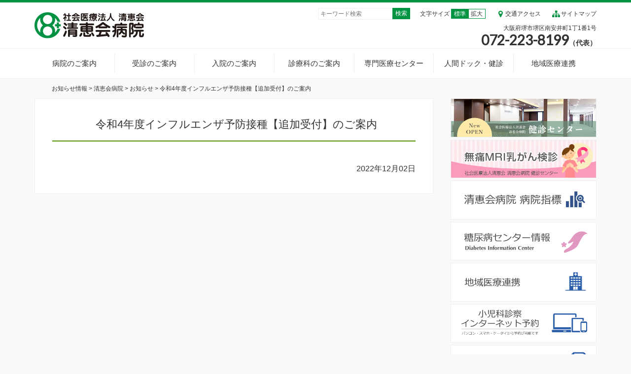

--- FILE ---
content_type: text/html; charset=UTF-8
request_url: https://seikeikai.or.jp/%E4%BB%A4%E5%92%8C4%E5%B9%B4%E5%BA%A6%E3%82%A4%E3%83%B3%E3%83%95%E3%83%AB%E3%82%A8%E3%83%B3%E3%82%B6%E4%BA%88%E9%98%B2%E6%8E%A5%E7%A8%AE%E3%80%90%E8%BF%BD%E5%8A%A0%E5%8F%97%E4%BB%98%E3%80%91%E3%81%AE/
body_size: 12945
content:
<!DOCTYPE html>
<html lang="ja">
<head>
<meta charset="UTF-8">
<title>令和4年度インフルエンザ予防接種【追加受付】のご案内 | 社会医療法人清恵会</title>
<meta content="width=device-width,initial-scale=1.0" name="viewport">
<link rel="stylesheet" href="https://seikeikai.or.jp/wp/wp-content/themes/masamax/style.css" type="text/css">
<link rel="stylesheet" type="text/css" media="screen, print" href="https://seikeikai.or.jp/wp/css/slickmap2.css" />
<script src="https://ajax.googleapis.com/ajax/libs/jquery/1.9.1/jquery.min.js"></script>

<script>
$(document).ready(function() {
    $(".toggleopen").on("click", function() {
        $(this).next().slideToggle();
    });
});
</script>

<script>
$(function() {
var offsetY = -10;
var time = 350;
$('a[href^=#]').click(function() {
var speed = 400;
		var href= $(this).attr("href");
		var target = $(href == "#" || href == "" ? 'html' : href);
		var headerHeight = 140; //固定ヘッダーの高さ
		var position = target.offset().top - headerHeight; //ターゲットの座標からヘッダの高さ分引く
		$('body,html').animate({scrollTop:position}, speed, 'swing');
		return false;
if (!target.length) return ;
var targetY = target.offset().top+offsetY;
$('html,body').animate({scrollTop: targetY}, time, 'swing');
window.history.pushState(null, null, this.hash);
return false;
  });
});
</script>

<!--[if lt IE 9]>
	<script src="http://html5shim.googlecode.com/svn/trunk/html5.js"></script>
	<script src="http://css3-mediaqueries-js.googlecode.com/svn/trunk/css3-mediaqueries.js"></script>
<![endif]-->


<!-- All in One SEO Pack 3.3.5 によって Michael Torbert の Semper Fi Web Design[67,127] -->
<script type="application/ld+json" class="aioseop-schema">{"@context":"https://schema.org","@graph":[{"@type":"Organization","@id":"https://seikeikai.or.jp/#organization","url":"https://seikeikai.or.jp/","name":"\u793e\u4f1a\u533b\u7642\u6cd5\u4eba\u6e05\u6075\u4f1a","sameAs":[]},{"@type":"WebSite","@id":"https://seikeikai.or.jp/#website","url":"https://seikeikai.or.jp/","name":"\u793e\u4f1a\u533b\u7642\u6cd5\u4eba\u6e05\u6075\u4f1a","publisher":{"@id":"https://seikeikai.or.jp/#organization"}},{"@type":"WebPage","@id":"https://seikeikai.or.jp/%e4%bb%a4%e5%92%8c4%e5%b9%b4%e5%ba%a6%e3%82%a4%e3%83%b3%e3%83%95%e3%83%ab%e3%82%a8%e3%83%b3%e3%82%b6%e4%ba%88%e9%98%b2%e6%8e%a5%e7%a8%ae%e3%80%90%e8%bf%bd%e5%8a%a0%e5%8f%97%e4%bb%98%e3%80%91%e3%81%ae/#webpage","url":"https://seikeikai.or.jp/%e4%bb%a4%e5%92%8c4%e5%b9%b4%e5%ba%a6%e3%82%a4%e3%83%b3%e3%83%95%e3%83%ab%e3%82%a8%e3%83%b3%e3%82%b6%e4%ba%88%e9%98%b2%e6%8e%a5%e7%a8%ae%e3%80%90%e8%bf%bd%e5%8a%a0%e5%8f%97%e4%bb%98%e3%80%91%e3%81%ae/","inLanguage":"ja","name":"\u4ee4\u548c4\u5e74\u5ea6\u30a4\u30f3\u30d5\u30eb\u30a8\u30f3\u30b6\u4e88\u9632\u63a5\u7a2e\u3010\u8ffd\u52a0\u53d7\u4ed8\u3011\u306e\u3054\u6848\u5185","isPartOf":{"@id":"https://seikeikai.or.jp/#website"},"datePublished":"2022-12-02T05:22:54+00:00","dateModified":"2022-12-02T05:22:54+00:00"},{"@type":"Article","@id":"https://seikeikai.or.jp/%e4%bb%a4%e5%92%8c4%e5%b9%b4%e5%ba%a6%e3%82%a4%e3%83%b3%e3%83%95%e3%83%ab%e3%82%a8%e3%83%b3%e3%82%b6%e4%ba%88%e9%98%b2%e6%8e%a5%e7%a8%ae%e3%80%90%e8%bf%bd%e5%8a%a0%e5%8f%97%e4%bb%98%e3%80%91%e3%81%ae/#article","isPartOf":{"@id":"https://seikeikai.or.jp/%e4%bb%a4%e5%92%8c4%e5%b9%b4%e5%ba%a6%e3%82%a4%e3%83%b3%e3%83%95%e3%83%ab%e3%82%a8%e3%83%b3%e3%82%b6%e4%ba%88%e9%98%b2%e6%8e%a5%e7%a8%ae%e3%80%90%e8%bf%bd%e5%8a%a0%e5%8f%97%e4%bb%98%e3%80%91%e3%81%ae/#webpage"},"author":{"@id":"https://seikeikai.or.jp/author/nagata/#author"},"headline":"\u4ee4\u548c4\u5e74\u5ea6\u30a4\u30f3\u30d5\u30eb\u30a8\u30f3\u30b6\u4e88\u9632\u63a5\u7a2e\u3010\u8ffd\u52a0\u53d7\u4ed8\u3011\u306e\u3054\u6848\u5185","datePublished":"2022-12-02T05:22:54+00:00","dateModified":"2022-12-02T05:22:54+00:00","commentCount":0,"mainEntityOfPage":{"@id":"https://seikeikai.or.jp/%e4%bb%a4%e5%92%8c4%e5%b9%b4%e5%ba%a6%e3%82%a4%e3%83%b3%e3%83%95%e3%83%ab%e3%82%a8%e3%83%b3%e3%82%b6%e4%ba%88%e9%98%b2%e6%8e%a5%e7%a8%ae%e3%80%90%e8%bf%bd%e5%8a%a0%e5%8f%97%e4%bb%98%e3%80%91%e3%81%ae/#webpage"},"publisher":{"@id":"https://seikeikai.or.jp/#organization"},"articleSection":"\u304a\u77e5\u3089\u305b, \u6e05\u6075\u4f1a\u75c5\u9662"},{"@type":"Person","@id":"https://seikeikai.or.jp/author/nagata/#author","name":"nagata","sameAs":[],"image":{"@type":"ImageObject","@id":"https://seikeikai.or.jp/#personlogo","url":"https://secure.gravatar.com/avatar/79069fbe31b8de3b99abc536a2923e0a?s=96&d=mm&r=g","width":96,"height":96,"caption":"nagata"}}]}</script>
<link rel="canonical" href="https://seikeikai.or.jp/令和4年度インフルエンザ予防接種【追加受付】の/" />
<!-- All in One SEO Pack -->
<link rel='dns-prefetch' href='//netdna.bootstrapcdn.com' />
<link rel='dns-prefetch' href='//s.w.org' />
<link rel="alternate" type="application/rss+xml" title="社会医療法人清恵会 &raquo; フィード" href="https://seikeikai.or.jp/feed/" />
<link rel="alternate" type="application/rss+xml" title="社会医療法人清恵会 &raquo; コメントフィード" href="https://seikeikai.or.jp/comments/feed/" />
<link rel="alternate" type="application/rss+xml" title="社会医療法人清恵会 &raquo; 令和4年度インフルエンザ予防接種【追加受付】のご案内 のコメントのフィード" href="https://seikeikai.or.jp/%e4%bb%a4%e5%92%8c4%e5%b9%b4%e5%ba%a6%e3%82%a4%e3%83%b3%e3%83%95%e3%83%ab%e3%82%a8%e3%83%b3%e3%82%b6%e4%ba%88%e9%98%b2%e6%8e%a5%e7%a8%ae%e3%80%90%e8%bf%bd%e5%8a%a0%e5%8f%97%e4%bb%98%e3%80%91%e3%81%ae/feed/" />
		<script type="text/javascript">
			window._wpemojiSettings = {"baseUrl":"https:\/\/s.w.org\/images\/core\/emoji\/11\/72x72\/","ext":".png","svgUrl":"https:\/\/s.w.org\/images\/core\/emoji\/11\/svg\/","svgExt":".svg","source":{"concatemoji":"https:\/\/seikeikai.or.jp\/wp\/wp-includes\/js\/wp-emoji-release.min.js?ver=4.9.26"}};
			!function(e,a,t){var n,r,o,i=a.createElement("canvas"),p=i.getContext&&i.getContext("2d");function s(e,t){var a=String.fromCharCode;p.clearRect(0,0,i.width,i.height),p.fillText(a.apply(this,e),0,0);e=i.toDataURL();return p.clearRect(0,0,i.width,i.height),p.fillText(a.apply(this,t),0,0),e===i.toDataURL()}function c(e){var t=a.createElement("script");t.src=e,t.defer=t.type="text/javascript",a.getElementsByTagName("head")[0].appendChild(t)}for(o=Array("flag","emoji"),t.supports={everything:!0,everythingExceptFlag:!0},r=0;r<o.length;r++)t.supports[o[r]]=function(e){if(!p||!p.fillText)return!1;switch(p.textBaseline="top",p.font="600 32px Arial",e){case"flag":return s([55356,56826,55356,56819],[55356,56826,8203,55356,56819])?!1:!s([55356,57332,56128,56423,56128,56418,56128,56421,56128,56430,56128,56423,56128,56447],[55356,57332,8203,56128,56423,8203,56128,56418,8203,56128,56421,8203,56128,56430,8203,56128,56423,8203,56128,56447]);case"emoji":return!s([55358,56760,9792,65039],[55358,56760,8203,9792,65039])}return!1}(o[r]),t.supports.everything=t.supports.everything&&t.supports[o[r]],"flag"!==o[r]&&(t.supports.everythingExceptFlag=t.supports.everythingExceptFlag&&t.supports[o[r]]);t.supports.everythingExceptFlag=t.supports.everythingExceptFlag&&!t.supports.flag,t.DOMReady=!1,t.readyCallback=function(){t.DOMReady=!0},t.supports.everything||(n=function(){t.readyCallback()},a.addEventListener?(a.addEventListener("DOMContentLoaded",n,!1),e.addEventListener("load",n,!1)):(e.attachEvent("onload",n),a.attachEvent("onreadystatechange",function(){"complete"===a.readyState&&t.readyCallback()})),(n=t.source||{}).concatemoji?c(n.concatemoji):n.wpemoji&&n.twemoji&&(c(n.twemoji),c(n.wpemoji)))}(window,document,window._wpemojiSettings);
		</script>
		<style type="text/css">
img.wp-smiley,
img.emoji {
	display: inline !important;
	border: none !important;
	box-shadow: none !important;
	height: 1em !important;
	width: 1em !important;
	margin: 0 .07em !important;
	vertical-align: -0.1em !important;
	background: none !important;
	padding: 0 !important;
}
</style>
<link rel='stylesheet' id='contact-form-7-css'  href='https://seikeikai.or.jp/wp/wp-content/plugins/contact-form-7/includes/css/styles.css?ver=5.1.6' type='text/css' media='all' />
<link rel='stylesheet' id='font-awesome-css'  href='//netdna.bootstrapcdn.com/font-awesome/4.1.0/css/font-awesome.css' type='text/css' media='screen' />
<link rel='stylesheet' id='megamenu-css'  href='https://seikeikai.or.jp/wp/wp-content/uploads/maxmegamenu/style.css?ver=2c02c9' type='text/css' media='all' />
<link rel='stylesheet' id='dashicons-css'  href='https://seikeikai.or.jp/wp/wp-includes/css/dashicons.min.css?ver=4.9.26' type='text/css' media='all' />
<link rel='stylesheet' id='parent-style-css'  href='https://seikeikai.or.jp/wp/wp-content/themes/wsc7/style.css?ver=4.9.26' type='text/css' media='all' />
<link rel='stylesheet' id='child-style-css'  href='https://seikeikai.or.jp/wp/wp-content/themes/masamax/style.css?ver=4.9.26' type='text/css' media='all' />
<link rel='stylesheet' id='fancybox-css'  href='https://seikeikai.or.jp/wp/wp-content/plugins/easy-fancybox/css/jquery.fancybox.min.css?ver=1.3.24' type='text/css' media='screen' />
<script type='text/javascript' src='https://seikeikai.or.jp/wp/wp-includes/js/jquery/jquery.js?ver=1.12.4'></script>
<script type='text/javascript' src='https://seikeikai.or.jp/wp/wp-includes/js/jquery/jquery-migrate.min.js?ver=1.4.1'></script>
<link rel='https://api.w.org/' href='https://seikeikai.or.jp/wp-json/' />
<link rel="EditURI" type="application/rsd+xml" title="RSD" href="https://seikeikai.or.jp/wp/xmlrpc.php?rsd" />
<link rel="wlwmanifest" type="application/wlwmanifest+xml" href="https://seikeikai.or.jp/wp/wp-includes/wlwmanifest.xml" /> 
<link rel='prev' title='外来診療日程表を更新しました（12月1日～）' href='https://seikeikai.or.jp/%e5%a4%96%e6%9d%a5%e8%a8%ba%e7%99%82%e6%97%a5%e7%a8%8b%e8%a1%a8%e3%82%92%e6%9b%b4%e6%96%b0%e3%81%97%e3%81%be%e3%81%97%e3%81%9f%ef%bc%8812%e6%9c%881%e6%97%a5%ef%bd%9e%ef%bc%89/' />
<link rel='next' title='当院におけるコロナウイルス感染者発生について' href='https://seikeikai.or.jp/%e5%bd%93%e9%99%a2%e3%81%ab%e3%81%8a%e3%81%91%e3%82%8b%e3%82%b3%e3%83%ad%e3%83%8a%e3%82%a6%e3%82%a4%e3%83%ab%e3%82%b9%e6%84%9f%e6%9f%93%e8%80%85%e7%99%ba%e7%94%9f%e3%81%ab%e3%81%a4%e3%81%84%e3%81%a6-4/' />
<meta name="generator" content="WordPress 4.9.26" />
<link rel='shortlink' href='https://seikeikai.or.jp/?p=17424' />
<link rel="alternate" type="application/json+oembed" href="https://seikeikai.or.jp/wp-json/oembed/1.0/embed?url=https%3A%2F%2Fseikeikai.or.jp%2F%25e4%25bb%25a4%25e5%2592%258c4%25e5%25b9%25b4%25e5%25ba%25a6%25e3%2582%25a4%25e3%2583%25b3%25e3%2583%2595%25e3%2583%25ab%25e3%2582%25a8%25e3%2583%25b3%25e3%2582%25b6%25e4%25ba%2588%25e9%2598%25b2%25e6%258e%25a5%25e7%25a8%25ae%25e3%2580%2590%25e8%25bf%25bd%25e5%258a%25a0%25e5%258f%2597%25e4%25bb%2598%25e3%2580%2591%25e3%2581%25ae%2F" />
<link rel="alternate" type="text/xml+oembed" href="https://seikeikai.or.jp/wp-json/oembed/1.0/embed?url=https%3A%2F%2Fseikeikai.or.jp%2F%25e4%25bb%25a4%25e5%2592%258c4%25e5%25b9%25b4%25e5%25ba%25a6%25e3%2582%25a4%25e3%2583%25b3%25e3%2583%2595%25e3%2583%25ab%25e3%2582%25a8%25e3%2583%25b3%25e3%2582%25b6%25e4%25ba%2588%25e9%2598%25b2%25e6%258e%25a5%25e7%25a8%25ae%25e3%2580%2590%25e8%25bf%25bd%25e5%258a%25a0%25e5%258f%2597%25e4%25bb%2598%25e3%2580%2591%25e3%2581%25ae%2F&#038;format=xml" />

<style>
.scroll-back-to-top-wrapper {
    position: fixed;
	opacity: 0;
	visibility: hidden;
	overflow: hidden;
	text-align: center;
	z-index: 99999999;
    background-color: #88b04b;
	color: #ffffff;
	width: 50px;
	height: 48px;
	line-height: 48px;
	right: 30px;
	bottom: 30px;
	padding-top: 2px;
	border-top-left-radius: 6px;
	border-top-right-radius: 6px;
	border-bottom-right-radius: 6px;
	border-bottom-left-radius: 6px;
	-webkit-transition: all 0.5s ease-in-out;
	-moz-transition: all 0.5s ease-in-out;
	-ms-transition: all 0.5s ease-in-out;
	-o-transition: all 0.5s ease-in-out;
	transition: all 0.5s ease-in-out;
}
.scroll-back-to-top-wrapper:hover {
	background-color: #88b04b;
  color: #ffffff;
}
.scroll-back-to-top-wrapper.show {
    visibility:visible;
    cursor:pointer;
	opacity: 1.0;
}
.scroll-back-to-top-wrapper i.fa {
	line-height: inherit;
}
.scroll-back-to-top-wrapper .fa-lg {
	vertical-align: 0;
}
</style><script src="https://ajaxzip3.github.io/ajaxzip3.js" charset="UTF-8"></script>
    <script type="text/javascript">
    jQuery(function($){
    $("#zip").attr('onKeyUp', 'AjaxZip3.zip2addr(this,\'\',\'address\',\'address\');');
})</script><style>.simplemap img{max-width:none !important;padding:0 !important;margin:0 !important;}.staticmap,.staticmap img{max-width:100% !important;height:auto !important;}.simplemap .simplemap-content{display:none;}</style>
<script>var google_map_api_key = "AIzaSyDp9dbdH1OkBXwC2cy3J0VfHnrH_hV1erc";</script><style type="text/css">.broken_link, a.broken_link {
	text-decoration: line-through;
}</style>
		<style media="print" type="text/css">
			div.faq_answer {display: block!important;}
			p.faq_nav {display: none;}
		</style>

	<style type="text/css">/** Mega Menu CSS: fs **/</style>

<!-- search console確認 -->
<meta name="google-site-verification" content="1_NaPdrBSuqR6U_tjL0PsaIoBdwiukd9t0RYYhlhkv0" />
<!-- search console確認 -->


<script type="text/javascript" src="https://seikeikai.or.jp/wp/wp-content/themes/masamax/jquery.cookie.js"></script>
<script type="text/javascript" src="https://seikeikai.or.jp/wp/wp-content/themes/masamax/jquery.textresizer.js"></script>
<script type="text/javascript">
jQuery(document).ready( function() {
    jQuery( "#textsize a" ).textresizer({
        target: "#wrapper,#toc a,.news1 a,.gtime li,.tab_k li",
        type:   "fontSize",
        sizes:  [ "0.875rem", "1.125rem" ],
	selectedIndex:0
    });
});
</script>
<script type="text/javascript">
jQuery(function($) {
	var nav = $('#nav'),
	offset = nav.offset();
	$(window).scroll(function () {
	  if($(window).scrollTop() > offset.top) {
	    nav.addClass('fixed');
	  } else {
	    nav.removeClass('fixed');
	  }
	});
});
</script>


<link rel="stylesheet" href="https://maxcdn.bootstrapcdn.com/font-awesome/4.7.0/css/font-awesome.min.css">

<!-- デバッグ警告: All in One SEO Packメタデータがwp_headフィルタから再度含まれました。 2回呼び出されました。 -->
<link rel='dns-prefetch' href='//netdna.bootstrapcdn.com' />
<link rel='dns-prefetch' href='//s.w.org' />
<link rel="alternate" type="application/rss+xml" title="社会医療法人清恵会 &raquo; フィード" href="https://seikeikai.or.jp/feed/" />
<link rel="alternate" type="application/rss+xml" title="社会医療法人清恵会 &raquo; コメントフィード" href="https://seikeikai.or.jp/comments/feed/" />
<link rel="alternate" type="application/rss+xml" title="社会医療法人清恵会 &raquo; 令和4年度インフルエンザ予防接種【追加受付】のご案内 のコメントのフィード" href="https://seikeikai.or.jp/%e4%bb%a4%e5%92%8c4%e5%b9%b4%e5%ba%a6%e3%82%a4%e3%83%b3%e3%83%95%e3%83%ab%e3%82%a8%e3%83%b3%e3%82%b6%e4%ba%88%e9%98%b2%e6%8e%a5%e7%a8%ae%e3%80%90%e8%bf%bd%e5%8a%a0%e5%8f%97%e4%bb%98%e3%80%91%e3%81%ae/feed/" />
<script type='text/javascript' src='https://seikeikai.or.jp/wp/wp-includes/js/wp-embed.min.js?ver=4.9.26'></script>
<link rel='https://api.w.org/' href='https://seikeikai.or.jp/wp-json/' />
<link rel="EditURI" type="application/rsd+xml" title="RSD" href="https://seikeikai.or.jp/wp/xmlrpc.php?rsd" />
<link rel="wlwmanifest" type="application/wlwmanifest+xml" href="https://seikeikai.or.jp/wp/wp-includes/wlwmanifest.xml" /> 
<link rel='prev' title='外来診療日程表を更新しました（12月1日～）' href='https://seikeikai.or.jp/%e5%a4%96%e6%9d%a5%e8%a8%ba%e7%99%82%e6%97%a5%e7%a8%8b%e8%a1%a8%e3%82%92%e6%9b%b4%e6%96%b0%e3%81%97%e3%81%be%e3%81%97%e3%81%9f%ef%bc%8812%e6%9c%881%e6%97%a5%ef%bd%9e%ef%bc%89/' />
<link rel='next' title='当院におけるコロナウイルス感染者発生について' href='https://seikeikai.or.jp/%e5%bd%93%e9%99%a2%e3%81%ab%e3%81%8a%e3%81%91%e3%82%8b%e3%82%b3%e3%83%ad%e3%83%8a%e3%82%a6%e3%82%a4%e3%83%ab%e3%82%b9%e6%84%9f%e6%9f%93%e8%80%85%e7%99%ba%e7%94%9f%e3%81%ab%e3%81%a4%e3%81%84%e3%81%a6-4/' />
<meta name="generator" content="WordPress 4.9.26" />
<link rel='shortlink' href='https://seikeikai.or.jp/?p=17424' />
<link rel="alternate" type="application/json+oembed" href="https://seikeikai.or.jp/wp-json/oembed/1.0/embed?url=https%3A%2F%2Fseikeikai.or.jp%2F%25e4%25bb%25a4%25e5%2592%258c4%25e5%25b9%25b4%25e5%25ba%25a6%25e3%2582%25a4%25e3%2583%25b3%25e3%2583%2595%25e3%2583%25ab%25e3%2582%25a8%25e3%2583%25b3%25e3%2582%25b6%25e4%25ba%2588%25e9%2598%25b2%25e6%258e%25a5%25e7%25a8%25ae%25e3%2580%2590%25e8%25bf%25bd%25e5%258a%25a0%25e5%258f%2597%25e4%25bb%2598%25e3%2580%2591%25e3%2581%25ae%2F" />
<link rel="alternate" type="text/xml+oembed" href="https://seikeikai.or.jp/wp-json/oembed/1.0/embed?url=https%3A%2F%2Fseikeikai.or.jp%2F%25e4%25bb%25a4%25e5%2592%258c4%25e5%25b9%25b4%25e5%25ba%25a6%25e3%2582%25a4%25e3%2583%25b3%25e3%2583%2595%25e3%2583%25ab%25e3%2582%25a8%25e3%2583%25b3%25e3%2582%25b6%25e4%25ba%2588%25e9%2598%25b2%25e6%258e%25a5%25e7%25a8%25ae%25e3%2580%2590%25e8%25bf%25bd%25e5%258a%25a0%25e5%258f%2597%25e4%25bb%2598%25e3%2580%2591%25e3%2581%25ae%2F&#038;format=xml" />

<style>
.scroll-back-to-top-wrapper {
    position: fixed;
	opacity: 0;
	visibility: hidden;
	overflow: hidden;
	text-align: center;
	z-index: 99999999;
    background-color: #88b04b;
	color: #ffffff;
	width: 50px;
	height: 48px;
	line-height: 48px;
	right: 30px;
	bottom: 30px;
	padding-top: 2px;
	border-top-left-radius: 6px;
	border-top-right-radius: 6px;
	border-bottom-right-radius: 6px;
	border-bottom-left-radius: 6px;
	-webkit-transition: all 0.5s ease-in-out;
	-moz-transition: all 0.5s ease-in-out;
	-ms-transition: all 0.5s ease-in-out;
	-o-transition: all 0.5s ease-in-out;
	transition: all 0.5s ease-in-out;
}
.scroll-back-to-top-wrapper:hover {
	background-color: #88b04b;
  color: #ffffff;
}
.scroll-back-to-top-wrapper.show {
    visibility:visible;
    cursor:pointer;
	opacity: 1.0;
}
.scroll-back-to-top-wrapper i.fa {
	line-height: inherit;
}
.scroll-back-to-top-wrapper .fa-lg {
	vertical-align: 0;
}
</style><script src="https://ajaxzip3.github.io/ajaxzip3.js" charset="UTF-8"></script>
    <script type="text/javascript">
    jQuery(function($){
    $("#zip").attr('onKeyUp', 'AjaxZip3.zip2addr(this,\'\',\'address\',\'address\');');
})</script><style>.simplemap img{max-width:none !important;padding:0 !important;margin:0 !important;}.staticmap,.staticmap img{max-width:100% !important;height:auto !important;}.simplemap .simplemap-content{display:none;}</style>
<script>var google_map_api_key = "AIzaSyDp9dbdH1OkBXwC2cy3J0VfHnrH_hV1erc";</script><style type="text/css">.broken_link, a.broken_link {
	text-decoration: line-through;
}</style>
		<style media="print" type="text/css">
			div.faq_answer {display: block!important;}
			p.faq_nav {display: none;}
		</style>

	<style type="text/css">/** Mega Menu CSS: fs **/</style>
</head>

<body class="post-template-default single single-post postid-17424 single-format-standard mega-menu-header-menu mega-menu-header-menu-houjin mega-menu-header-menu-kangobu mega-menu-header-menu-honin mega-menu-header-menu-sanbou mega-menu-header-menu-kouryou mega-menu-header-menu-recruit">

<header id="masthead" role="banner">

<div id="header-top">

	<h1 class="site-title" id="logo-honin">
		<a href="http://seikeikai.or.jp/seikeikai/"><img src="http://seikeikai.or.jp/wp/wp-content/uploads/2017/05/logo-honin.svg" alt="清恵会病院"></a>
	</h1>

<div id="suv-nav-wrap">	
<div id="sub-nav">
		


<div class="headernav">
<i class="fa fa-sitemap fa-fw fa-lg" aria-hidden="true"></i><a href="http://seikeikai.or.jp/seikeikai/sitemap/">サイトマップ</a>
</div>
<div id="traffic" class="headernav">
<i class="fa fa-map-marker fa-fw fa-lg" aria-hidden="true"></i><a href="http://seikeikai.or.jp/seikeikai/about-us/access/">交通アクセス</a>
</div>
<div id="textsize" class="headernav">
<figure>
<figcaption>文字サイズ</figcaption>
<ul>
<li><a href="#">標準</a></li>
<li><a href="#">拡大</a></li>
</ul>
</figure>
</div>
<div class="headernav">
<form method="get" id="searchform"
	action="https://seikeikai.or.jp/">
	<input type="search" placeholder="キーワード検索" name="s" id="searchfield" value="" />
	<input type="submit" value="検索" title="検索" id="searchsubmit">
</form></div>

</div><!-- #subnav -->
<div id="phonenum">
<p>大阪府堺市堺区南安井町1丁1番1号</p>
<p><a href="tel:0722238199"><span class="lato font28 fontB">072-223-8199</span><span class="fontB font14">（代表）</span></a></p>
</div>
</div><!-- #suv-nav-wrap -->

</div><!-- #top-header -->


<nav role="navigation" id="nav">
				<div id="mega-menu-wrap-header-menu-honin" class="mega-menu-wrap"><div class="mega-menu-toggle"><div class="mega-toggle-blocks-left"></div><div class="mega-toggle-blocks-center"><div class='mega-toggle-block mega-menu-toggle-block mega-toggle-block-1' id='mega-toggle-block-1' tabindex='0'><span class='mega-toggle-label' role='button' aria-expanded='false'><span class='mega-toggle-label-closed'>メニュー</span><span class='mega-toggle-label-open'>メニューを閉じる</span></span></div></div><div class="mega-toggle-blocks-right"></div></div><ul id="mega-menu-header-menu-honin" class="mega-menu max-mega-menu mega-menu-horizontal mega-no-js" data-event="hover_intent" data-effect="fade_up" data-effect-speed="200" data-effect-mobile="slide" data-effect-speed-mobile="400" data-mobile-force-width="false" data-second-click="go" data-document-click="collapse" data-vertical-behaviour="standard" data-breakpoint="480" data-unbind="true"><li class='mega-menu-item mega-menu-item-type-post_type mega-menu-item-object-page mega-menu-item-has-children mega-menu-megamenu mega-align-bottom-left mega-menu-megamenu mega-hide-arrow mega-hide-sub-menu-on-mobile mega-menu-item-8716' id='mega-menu-item-8716'><a class="mega-menu-link" href="https://seikeikai.or.jp/seikeikai/about-us/" aria-haspopup="true" aria-expanded="false" tabindex="0"><span>病院のご案内</span><span class="mega-indicator"></span></a>
<ul class="mega-sub-menu">
<li class='mega-menu-item mega-menu-item-type-widget widget_text mega-menu-columns-3-of-3 mega-menu-item-text-26' id='mega-menu-item-text-26'><h4 class="mega-block-title">病院のご案内</h4>			<div class="textwidget"></div>
		</li><li class='mega-menu-item mega-menu-item-type-post_type mega-menu-item-object-page mega-has-icon mega-icon-left mega-menu-columns-1-of-3 mega-menu-clear mega-menu-item-9206' id='mega-menu-item-9206'><a class="dashicons-arrow-right-alt2 mega-menu-link" href="https://seikeikai.or.jp/seikeikai/about-us/seikeikai_aisatsu/">院長挨拶</a></li><li class='mega-menu-item mega-menu-item-type-post_type mega-menu-item-object-page mega-has-icon mega-icon-left mega-menu-columns-1-of-3 mega-menu-item-9207' id='mega-menu-item-9207'><a class="dashicons-arrow-right-alt2 mega-menu-link" href="https://seikeikai.or.jp/seikeikai/about-us/philosophy/">理念・経営方針・患者権利章典</a></li><li class='mega-menu-item mega-menu-item-type-post_type mega-menu-item-object-page mega-has-icon mega-icon-left mega-menu-columns-1-of-3 mega-menu-item-9198' id='mega-menu-item-9198'><a class="dashicons-arrow-right-alt2 mega-menu-link" href="https://seikeikai.or.jp/seikeikai/about-us/sisetugaiyou/">施設概要</a></li><li class='mega-menu-item mega-menu-item-type-post_type mega-menu-item-object-page mega-has-icon mega-icon-left mega-menu-columns-1-of-3 mega-menu-clear mega-menu-item-9197' id='mega-menu-item-9197'><a class="dashicons-arrow-right-alt2 mega-menu-link" href="https://seikeikai.or.jp/seikeikai/about-us/seikeikai_annaizu/">館内のご案内</a></li><li class='mega-menu-item mega-menu-item-type-post_type mega-menu-item-object-page mega-has-icon mega-icon-left mega-menu-columns-1-of-3 mega-menu-item-9205' id='mega-menu-item-9205'><a class="dashicons-arrow-right-alt2 mega-menu-link" href="https://seikeikai.or.jp/seikeikai/about-us/performance/">臨床指標・診療実績</a></li><li class='mega-menu-item mega-menu-item-type-post_type mega-menu-item-object-page mega-has-icon mega-icon-left mega-menu-columns-1-of-3 mega-menu-item-9202' id='mega-menu-item-9202'><a class="dashicons-arrow-right-alt2 mega-menu-link" href="https://seikeikai.or.jp/seikeikai/about-us/indicator-top/">病院指標</a></li><li class='mega-menu-item mega-menu-item-type-post_type mega-menu-item-object-page mega-has-icon mega-icon-left mega-menu-columns-1-of-3 mega-menu-clear mega-menu-item-9199' id='mega-menu-item-9199'><a class="dashicons-arrow-right-alt2 mega-menu-link" href="https://seikeikai.or.jp/seikeikai/about-us/announcement/">学会・研究会発表</a></li><li class='mega-menu-item mega-menu-item-type-post_type mega-menu-item-object-page mega-has-icon mega-icon-left mega-menu-columns-1-of-3 mega-menu-item-9195' id='mega-menu-item-9195'><a class="dashicons-arrow-right-alt2 mega-menu-link" href="https://seikeikai.or.jp/seikeikai/about-us/articles/">著書・論文</a></li><li class='mega-menu-item mega-menu-item-type-post_type mega-menu-item-object-page mega-has-icon mega-icon-left mega-menu-columns-1-of-3 mega-menu-item-9200' id='mega-menu-item-9200'><a class="dashicons-arrow-right-alt2 mega-menu-link" href="https://seikeikai.or.jp/seikeikai/about-us/corporate-social-responsibility/">地域・社会への活動</a></li><li class='mega-menu-item mega-menu-item-type-post_type mega-menu-item-object-page mega-has-icon mega-icon-left mega-menu-columns-1-of-3 mega-menu-clear mega-menu-item-9201' id='mega-menu-item-9201'><a class="dashicons-arrow-right-alt2 mega-menu-link" href="https://seikeikai.or.jp/seikeikai/about-us/public_lecture/">市民公開講座のお知らせ</a></li><li class='mega-menu-item mega-menu-item-type-post_type mega-menu-item-object-page mega-has-icon mega-icon-left mega-menu-columns-1-of-3 mega-menu-item-9204' id='mega-menu-item-9204'><a class="dashicons-arrow-right-alt2 mega-menu-link" href="https://seikeikai.or.jp/seikeikai/about-us/access/">交通アクセス</a></li><li class='mega-menu-item mega-menu-item-type-post_type mega-menu-item-object-page mega-has-icon mega-icon-left mega-menu-columns-1-of-3 mega-menu-item-15908' id='mega-menu-item-15908'><a class="dashicons-arrow-right-alt2 mega-menu-link" href="https://seikeikai.or.jp/seikeikai/about-us/medicalrecord/">カルテ開示をご希望される方へ</a></li><li class='mega-menu-item mega-menu-item-type-custom mega-menu-item-object-custom mega-has-icon mega-icon-left mega-menu-columns-1-of-3 mega-menu-clear mega-menu-item-18130' id='mega-menu-item-18130'><a target="_blank" class="dashicons-arrow-right-alt2 mega-menu-link" href="https://seikeikai.or.jp/wp/wp-content/uploads/2023/09/ip-measures-guidelines.pdf">感染防止対策指針</a></li><li class='mega-menu-item mega-menu-item-type-post_type mega-menu-item-object-page mega-has-icon mega-icon-left mega-menu-columns-1-of-3 mega-menu-item-18941' id='mega-menu-item-18941'><a class="dashicons-arrow-right-alt2 mega-menu-link" href="https://seikeikai.or.jp/seikeikai/about-us/poster/">院内掲示物</a></li></ul>
</li><li class='mega-menu-item mega-menu-item-type-post_type mega-menu-item-object-page mega-menu-item-has-children mega-menu-megamenu mega-align-bottom-left mega-menu-megamenu mega-hide-arrow mega-hide-sub-menu-on-mobile mega-menu-item-647' id='mega-menu-item-647'><a class="mega-menu-link" href="https://seikeikai.or.jp/seikeikai/zyushin/" aria-haspopup="true" aria-expanded="false" tabindex="0"><span>受診のご案内</span><span class="mega-indicator"></span></a>
<ul class="mega-sub-menu">
<li class='mega-menu-item mega-menu-item-type-widget widget_text mega-menu-columns-3-of-3 mega-menu-item-text-27' id='mega-menu-item-text-27'><h4 class="mega-block-title">受診のご案内</h4>			<div class="textwidget"></div>
		</li><li class='mega-menu-item mega-menu-item-type-custom mega-menu-item-object-custom mega-has-icon mega-icon-left mega-menu-columns-1-of-3 mega-menu-clear mega-menu-item-9213' id='mega-menu-item-9213'><a class="dashicons-arrow-right-alt2 mega-menu-link" href="http://seikeikai.or.jp/seikeikai/zyushin/#a1">当院をご利用いただく患者様へのお願い</a></li><li class='mega-menu-item mega-menu-item-type-custom mega-menu-item-object-custom mega-has-icon mega-icon-left mega-menu-columns-1-of-3 mega-menu-item-9214' id='mega-menu-item-9214'><a class="dashicons-arrow-right-alt2 mega-menu-link" href="http://seikeikai.or.jp/seikeikai/zyushin/#gairaiheader">外来診察時間</a></li><li class='mega-menu-item mega-menu-item-type-custom mega-menu-item-object-custom mega-has-icon mega-icon-left mega-menu-columns-1-of-3 mega-menu-item-9216' id='mega-menu-item-9216'><a class="dashicons-arrow-right-alt2 mega-menu-link" href="http://seikeikai.or.jp/seikeikai/zyushin/#a4">はじめて受診される方</a></li><li class='mega-menu-item mega-menu-item-type-custom mega-menu-item-object-custom mega-has-icon mega-icon-left mega-menu-columns-1-of-3 mega-menu-clear mega-menu-item-9217' id='mega-menu-item-9217'><a class="dashicons-arrow-right-alt2 mega-menu-link" href="http://seikeikai.or.jp/seikeikai/zyushin/#a5">紹介状をお持ちの方</a></li><li class='mega-menu-item mega-menu-item-type-custom mega-menu-item-object-custom mega-has-icon mega-icon-left mega-menu-columns-1-of-3 mega-menu-item-9218' id='mega-menu-item-9218'><a class="dashicons-arrow-right-alt2 mega-menu-link" href="http://seikeikai.or.jp/seikeikai/zyushin/#a6">受診されたことのある方</a></li><li class='mega-menu-item mega-menu-item-type-custom mega-menu-item-object-custom mega-has-icon mega-icon-left mega-menu-columns-1-of-3 mega-menu-item-18692' id='mega-menu-item-18692'><a class="dashicons-arrow-right-alt2 mega-menu-link" href="http://seikeikai.or.jp/seikeikai/zyushin/#a7">お薬について</a></li><li class='mega-menu-item mega-menu-item-type-custom mega-menu-item-object-custom mega-has-icon mega-icon-left mega-menu-columns-1-of-3 mega-menu-clear mega-menu-item-18694' id='mega-menu-item-18694'><a class="dashicons-arrow-right-alt2 mega-menu-link" href="http://seikeikai.or.jp/seikeikai/zyushin/#a8">保険確認</a></li><li class='mega-menu-item mega-menu-item-type-custom mega-menu-item-object-custom mega-has-icon mega-icon-left mega-menu-columns-1-of-3 mega-menu-item-18695' id='mega-menu-item-18695'><a class="dashicons-arrow-right-alt2 mega-menu-link" href="http://seikeikai.or.jp/seikeikai/zyushin/#a10">小児科インターネット予約</a></li><li class='mega-menu-item mega-menu-item-type-custom mega-menu-item-object-custom mega-has-icon mega-icon-left mega-menu-columns-1-of-3 mega-menu-item-16536' id='mega-menu-item-16536'><a class="dashicons-arrow-right-alt2 mega-menu-link" href="http://seikeikai.or.jp/seikeikai/zyushin/#a9">セカンドオピニオンについて</a></li></ul>
</li><li class='mega-menu-item mega-menu-item-type-post_type mega-menu-item-object-page mega-menu-item-has-children mega-menu-megamenu mega-align-bottom-left mega-menu-megamenu mega-hide-arrow mega-hide-sub-menu-on-mobile mega-menu-item-646' id='mega-menu-item-646'><a class="mega-menu-link" href="https://seikeikai.or.jp/seikeikai/nyuin/" aria-haspopup="true" aria-expanded="false" tabindex="0"><span>入院のご案内</span><span class="mega-indicator"></span></a>
<ul class="mega-sub-menu">
<li class='mega-menu-item mega-menu-item-type-widget widget_text mega-menu-columns-2-of-2 mega-menu-item-text-28' id='mega-menu-item-text-28'><h4 class="mega-block-title">入院のご案内</h4>			<div class="textwidget"></div>
		</li><li class='mega-menu-item mega-menu-item-type-custom mega-menu-item-object-custom mega-has-icon mega-icon-left mega-menu-columns-1-of-2 mega-menu-clear mega-menu-item-9263' id='mega-menu-item-9263'><a class="dashicons-arrow-right-alt2 mega-menu-link" href="http://seikeikai.or.jp/seikeikai/nyuin/#a1">入院の手続きについて</a></li><li class='mega-menu-item mega-menu-item-type-custom mega-menu-item-object-custom mega-has-icon mega-icon-left mega-menu-columns-1-of-2 mega-menu-item-9264' id='mega-menu-item-9264'><a class="dashicons-arrow-right-alt2 mega-menu-link" href="http://seikeikai.or.jp/seikeikai/nyuin/#a2">入院時にお持ちいただく物</a></li><li class='mega-menu-item mega-menu-item-type-custom mega-menu-item-object-custom mega-has-icon mega-icon-left mega-menu-columns-1-of-2 mega-menu-clear mega-menu-item-9312' id='mega-menu-item-9312'><a class="dashicons-arrow-right-alt2 mega-menu-link" href="http://seikeikai.or.jp/seikeikai/nyuin/#a5">入院生活について</a></li><li class='mega-menu-item mega-menu-item-type-custom mega-menu-item-object-custom mega-has-icon mega-icon-left mega-menu-columns-1-of-2 mega-menu-item-9313' id='mega-menu-item-9313'><a class="dashicons-arrow-right-alt2 mega-menu-link" href="http://seikeikai.or.jp/seikeikai/nyuin/#a7">ご面会・お見舞いについて</a></li></ul>
</li><li class='mega-menu-item mega-menu-item-type-post_type mega-menu-item-object-page mega-menu-item-has-children mega-menu-megamenu mega-align-bottom-left mega-menu-megamenu mega-hide-arrow mega-hide-sub-menu-on-mobile mega-menu-item-6361' id='mega-menu-item-6361'><a class="mega-menu-link" href="https://seikeikai.or.jp/seikeikai/departments/" aria-haspopup="true" aria-expanded="false" tabindex="0"><span>診療科のご案内</span><span class="mega-indicator"></span></a>
<ul class="mega-sub-menu">
<li class='mega-menu-item mega-menu-item-type-widget widget_text mega-menu-columns-3-of-3 mega-menu-item-text-25' id='mega-menu-item-text-25'><h4 class="mega-block-title">診療科のご案内</h4>			<div class="textwidget"></div>
		</li><li class='mega-menu-item mega-menu-item-type-post_type mega-menu-item-object-page mega-has-icon mega-icon-left mega-menu-columns-1-of-3 mega-menu-clear mega-menu-item-9043' id='mega-menu-item-9043'><a class="dashicons-arrow-right-alt2 mega-menu-link" href="https://seikeikai.or.jp/seikeikai/departments/internal-medicine/">内科</a></li><li class='mega-menu-item mega-menu-item-type-post_type mega-menu-item-object-page mega-has-icon mega-icon-left mega-menu-columns-1-of-3 mega-menu-item-9087' id='mega-menu-item-9087'><a class="dashicons-arrow-right-alt2 mega-menu-link" href="https://seikeikai.or.jp/seikeikai/departments/surgery/">外科</a></li><li class='mega-menu-item mega-menu-item-type-post_type mega-menu-item-object-page mega-has-icon mega-icon-left mega-menu-columns-1-of-3 mega-menu-item-9044' id='mega-menu-item-9044'><a class="dashicons-arrow-right-alt2 mega-menu-link" href="https://seikeikai.or.jp/seikeikai/departments/pediatrics/">小児科</a></li><li class='mega-menu-item mega-menu-item-type-post_type mega-menu-item-object-page mega-has-icon mega-icon-left mega-menu-columns-1-of-3 mega-menu-clear mega-menu-item-9045' id='mega-menu-item-9045'><a class="dashicons-arrow-right-alt2 mega-menu-link" href="https://seikeikai.or.jp/seikeikai/departments/obstetrics-gynecology/">産婦人科（完全紹介制）</a></li><li class='mega-menu-item mega-menu-item-type-post_type mega-menu-item-object-page mega-has-icon mega-icon-left mega-menu-columns-1-of-3 mega-menu-item-9046' id='mega-menu-item-9046'><a class="dashicons-arrow-right-alt2 mega-menu-link" href="https://seikeikai.or.jp/seikeikai/departments/neuro-surgery/">脳神経外科</a></li><li class='mega-menu-item mega-menu-item-type-post_type mega-menu-item-object-page mega-has-icon mega-icon-left mega-menu-columns-1-of-3 mega-menu-item-9088' id='mega-menu-item-9088'><a class="dashicons-arrow-right-alt2 mega-menu-link" href="https://seikeikai.or.jp/seikeikai/departments/orthopedic-surgery/">整形外科（初診時要紹介状）</a></li><li class='mega-menu-item mega-menu-item-type-post_type mega-menu-item-object-page mega-has-icon mega-icon-left mega-menu-columns-1-of-3 mega-menu-clear mega-menu-item-9089' id='mega-menu-item-9089'><a class="dashicons-arrow-right-alt2 mega-menu-link" href="https://seikeikai.or.jp/seikeikai/departments/ophthalmology/">眼科</a></li><li class='mega-menu-item mega-menu-item-type-post_type mega-menu-item-object-page mega-has-icon mega-icon-left mega-menu-columns-1-of-3 mega-menu-item-9090' id='mega-menu-item-9090'><a class="dashicons-arrow-right-alt2 mega-menu-link" href="https://seikeikai.or.jp/seikeikai/departments/plastic-surgery/">形成外科（完全紹介制）</a></li><li class='mega-menu-item mega-menu-item-type-post_type mega-menu-item-object-page mega-has-icon mega-icon-left mega-menu-columns-1-of-3 mega-menu-item-9091' id='mega-menu-item-9091'><a class="dashicons-arrow-right-alt2 mega-menu-link" href="https://seikeikai.or.jp/seikeikai/departments/radiology/">放射線科</a></li><li class='mega-menu-item mega-menu-item-type-post_type mega-menu-item-object-page mega-has-icon mega-icon-left mega-menu-columns-1-of-3 mega-menu-clear mega-menu-item-9092' id='mega-menu-item-9092'><a class="dashicons-arrow-right-alt2 mega-menu-link" href="https://seikeikai.or.jp/seikeikai/departments/anesthesiology/">麻酔科</a></li><li class='mega-menu-item mega-menu-item-type-post_type mega-menu-item-object-page mega-has-icon mega-icon-left mega-menu-columns-1-of-3 mega-menu-item-9093' id='mega-menu-item-9093'><a class="dashicons-arrow-right-alt2 mega-menu-link" href="https://seikeikai.or.jp/seikeikai/departments/dental-surgery/">歯科口腔外科（完全紹介制）</a></li><li class='mega-menu-item mega-menu-item-type-post_type mega-menu-item-object-page mega-has-icon mega-icon-left mega-menu-columns-1-of-3 mega-menu-item-9094' id='mega-menu-item-9094'><a class="dashicons-arrow-right-alt2 mega-menu-link" href="https://seikeikai.or.jp/seikeikai/departments/urology/">泌尿器科</a></li><li class='mega-menu-item mega-menu-item-type-post_type mega-menu-item-object-page mega-has-icon mega-icon-left mega-menu-columns-1-of-3 mega-menu-clear mega-menu-item-9095' id='mega-menu-item-9095'><a class="dashicons-arrow-right-alt2 mega-menu-link" href="https://seikeikai.or.jp/seikeikai/departments/otolaryngology/">耳鼻いんこう科</a></li><li class='mega-menu-item mega-menu-item-type-post_type mega-menu-item-object-page mega-has-icon mega-icon-left mega-menu-columns-1-of-3 mega-menu-item-9096' id='mega-menu-item-9096'><a class="dashicons-arrow-right-alt2 mega-menu-link" href="https://seikeikai.or.jp/seikeikai/departments/dermatology/">皮膚科</a></li><li class='mega-menu-item mega-menu-item-type-post_type mega-menu-item-object-page mega-has-icon mega-icon-left mega-menu-columns-1-of-3 mega-menu-item-9097' id='mega-menu-item-9097'><a class="dashicons-arrow-right-alt2 mega-menu-link" href="https://seikeikai.or.jp/seikeikai/departments/mental-health/">メンタルヘルス科</a></li></ul>
</li><li class='mega-menu-item mega-menu-item-type-post_type mega-menu-item-object-page mega-menu-item-has-children mega-menu-megamenu mega-align-bottom-right mega-menu-megamenu mega-hide-arrow mega-hide-sub-menu-on-mobile mega-menu-item-6631' id='mega-menu-item-6631'><a class="mega-menu-link" href="https://seikeikai.or.jp/seikeikai/medical-center/" aria-haspopup="true" aria-expanded="false" tabindex="0"><span>専門医療センター</span><span class="mega-indicator"></span></a>
<ul class="mega-sub-menu">
<li class='mega-menu-item mega-menu-item-type-widget widget_text mega-menu-columns-3-of-3 mega-menu-item-text-24' id='mega-menu-item-text-24'><h4 class="mega-block-title">専門医療センターのご案内</h4>			<div class="textwidget"></div>
		</li><li class='mega-menu-item mega-menu-item-type-post_type mega-menu-item-object-page mega-has-icon mega-icon-left mega-menu-columns-1-of-3 mega-menu-clear mega-menu-item-9162' id='mega-menu-item-9162'><a class="dashicons-arrow-right-alt2 mega-menu-link" href="https://seikeikai.or.jp/seikeikai/medical-center/emergency-medicalcare/">救急医療センター</a></li><li class='mega-menu-item mega-menu-item-type-post_type mega-menu-item-object-page mega-has-icon mega-icon-left mega-menu-columns-1-of-3 mega-menu-item-9163' id='mega-menu-item-9163'><a class="dashicons-arrow-right-alt2 mega-menu-link" href="https://seikeikai.or.jp/seikeikai/medical-center/stroke/">脳卒中センター</a></li><li class='mega-menu-item mega-menu-item-type-post_type mega-menu-item-object-page mega-has-icon mega-icon-left mega-menu-columns-1-of-3 mega-menu-item-9164' id='mega-menu-item-9164'><a class="dashicons-arrow-right-alt2 mega-menu-link" href="https://seikeikai.or.jp/seikeikai/medical-center/enteropathy/">消化器病センター</a></li><li class='mega-menu-item mega-menu-item-type-post_type mega-menu-item-object-page mega-has-icon mega-icon-left mega-menu-columns-1-of-3 mega-menu-clear mega-menu-item-9165' id='mega-menu-item-9165'><a class="dashicons-arrow-right-alt2 mega-menu-link" href="https://seikeikai.or.jp/seikeikai/medical-center/diabetes/">糖尿病・生活習慣病センター</a></li><li class='mega-menu-item mega-menu-item-type-post_type mega-menu-item-object-page mega-has-icon mega-icon-left mega-menu-columns-1-of-3 mega-menu-item-9167' id='mega-menu-item-9167'><a class="dashicons-arrow-right-alt2 mega-menu-link" href="https://seikeikai.or.jp/seikeikai/medical-center/foot-care/">フットケアセンター</a></li><li class='mega-menu-item mega-menu-item-type-post_type mega-menu-item-object-page mega-has-icon mega-icon-left mega-menu-columns-1-of-3 mega-menu-item-9168' id='mega-menu-item-9168'><a class="dashicons-arrow-right-alt2 mega-menu-link" href="https://seikeikai.or.jp/seikeikai/medical-center/microsurgery/">手外科マイクロサージャリーセンター</a></li><li class='mega-menu-item mega-menu-item-type-post_type mega-menu-item-object-page mega-has-icon mega-icon-left mega-menu-columns-1-of-3 mega-menu-clear mega-menu-item-9169' id='mega-menu-item-9169'><a class="dashicons-arrow-right-alt2 mega-menu-link" href="https://seikeikai.or.jp/seikeikai/medical-center/spine-spinalcord/">脊椎脊髄センター</a></li><li class='mega-menu-item mega-menu-item-type-post_type mega-menu-item-object-page mega-has-icon mega-icon-left mega-menu-columns-1-of-3 mega-menu-item-9166' id='mega-menu-item-9166'><a class="dashicons-arrow-right-alt2 mega-menu-link" href="https://seikeikai.or.jp/seikeikai/medical-center/sports-arthroscope/">スポーツ関節鏡センター</a></li><li class='mega-menu-item mega-menu-item-type-post_type mega-menu-item-object-page mega-has-icon mega-icon-left mega-menu-columns-1-of-3 mega-menu-item-9170' id='mega-menu-item-9170'><a class="dashicons-arrow-right-alt2 mega-menu-link" href="https://seikeikai.or.jp/seikeikai/medical-center/rheumatism-joint-replacement/">人工関節リウマチセンター</a></li><li class='mega-menu-item mega-menu-item-type-post_type mega-menu-item-object-page mega-has-icon mega-icon-left mega-menu-columns-1-of-3 mega-menu-clear mega-menu-item-9171' id='mega-menu-item-9171'><a class="dashicons-arrow-right-alt2 mega-menu-link" href="https://seikeikai.or.jp/seikeikai/medical-center/fracture-treatment/">骨折治療センター</a></li><li class='mega-menu-item mega-menu-item-type-post_type mega-menu-item-object-page mega-has-icon mega-icon-left mega-menu-columns-1-of-3 mega-menu-item-9172' id='mega-menu-item-9172'><a class="dashicons-arrow-right-alt2 mega-menu-link" href="https://seikeikai.or.jp/seikeikai/medical-center/rehabilitation/">リハビリテーションセンター</a></li><li class='mega-menu-item mega-menu-item-type-post_type mega-menu-item-object-page mega-has-icon mega-icon-left mega-menu-columns-1-of-3 mega-menu-item-14574' id='mega-menu-item-14574'><a class="dashicons-arrow-right-alt2 mega-menu-link" href="https://seikeikai.or.jp/seikeikai/medical-center/cardiacreha/">心臓リハビリテーションセンター</a></li><li class='mega-menu-item mega-menu-item-type-post_type mega-menu-item-object-page mega-has-icon mega-icon-left mega-menu-columns-1-of-3 mega-menu-clear mega-menu-item-9173' id='mega-menu-item-9173'><a class="dashicons-arrow-right-alt2 mega-menu-link" href="https://seikeikai.or.jp/seikeikai/medical-center/hemocatharsis/">血液浄化センター</a></li><li class='mega-menu-item mega-menu-item-type-post_type mega-menu-item-object-page mega-has-icon mega-icon-left mega-menu-columns-1-of-3 mega-menu-item-9174' id='mega-menu-item-9174'><a class="dashicons-arrow-right-alt2 mega-menu-link" href="https://seikeikai.or.jp/seikeikai/medical-center/chemotherapy/">化学療法センター</a></li><li class='mega-menu-item mega-menu-item-type-post_type mega-menu-item-object-page mega-has-icon mega-icon-left mega-menu-columns-1-of-3 mega-menu-item-9175' id='mega-menu-item-9175'><a class="dashicons-arrow-right-alt2 mega-menu-link" href="https://seikeikai.or.jp/seikeikai/medical-center/endoscope/">内視鏡センター</a></li><li class='mega-menu-item mega-menu-item-type-post_type mega-menu-item-object-page mega-has-icon mega-icon-left mega-menu-columns-1-of-3 mega-menu-clear mega-menu-item-17776' id='mega-menu-item-17776'><a class="dashicons-arrow-right-alt2 mega-menu-link" href="https://seikeikai.or.jp/seikeikai/medical-center/jaw-joint/">顎関節症センター</a></li><li class='mega-menu-item mega-menu-item-type-post_type mega-menu-item-object-page mega-has-icon mega-icon-left mega-menu-columns-1-of-3 mega-menu-item-17851' id='mega-menu-item-17851'><a class="dashicons-arrow-right-alt2 mega-menu-link" href="https://seikeikai.or.jp/seikeikai/medical-center/neuroimmune-disease/">神経免疫疾患センター</a></li><li class='mega-menu-item mega-menu-item-type-post_type mega-menu-item-object-page mega-has-icon mega-icon-left mega-menu-columns-1-of-3 mega-menu-item-17778' id='mega-menu-item-17778'><a class="dashicons-arrow-right-alt2 mega-menu-link" href="https://seikeikai.or.jp/seikeikai/medical-center/learning-disabilities/">堺清恵会LDセンター（学習障害支援）</a></li></ul>
</li><li class='mega-menu-item mega-menu-item-type-custom mega-menu-item-object-custom mega-menu-megamenu mega-align-bottom-left mega-menu-megamenu mega-menu-item-14396' id='mega-menu-item-14396'><a target="_blank" class="mega-menu-link" href="https://seikeikai.or.jp/seikeikai/kenshin/" tabindex="0"><span>人間ドック・健診</span></a></li><li class='mega-menu-item mega-menu-item-type-post_type mega-menu-item-object-page mega-align-bottom-left mega-menu-flyout mega-menu-item-656' id='mega-menu-item-656'><a class="mega-menu-link" href="https://seikeikai.or.jp/seikeikai/chiiki/" tabindex="0"><span>地域医療連携</span></a></li></ul></div>			</nav>



</header><!-- #masthead -->
<div id="second-image">
	<div id="breadcrumb">
		<!-- Breadcrumb NavXT 6.4.0 -->
<span typeof="v:Breadcrumb"><a rel="v:url" property="v:title" title="Go to the お知らせ情報 category archives." href="https://seikeikai.or.jp/category/bumon/" class="taxonomy category">お知らせ情報</a></span> &gt; <span typeof="v:Breadcrumb"><a rel="v:url" property="v:title" title="Go to the 清恵会病院 category archives." href="https://seikeikai.or.jp/category/bumon/c-seikeikai/" class="taxonomy category">清恵会病院</a></span> &gt; <span typeof="v:Breadcrumb"><a rel="v:url" property="v:title" title="Go to the お知らせ category archives." href="https://seikeikai.or.jp/category/bumon/c-seikeikai/information/" class="taxonomy category">お知らせ</a></span> &gt; <span typeof="v:Breadcrumb"><span property="v:title">令和4年度インフルエンザ予防接種【追加受付】のご案内</span></span>	</div>
</div>

<div id="wrapper">
	<main id="main" role="main">
<article>
		<div id="post-17424" class="post-17424 post type-post status-publish format-standard hentry category-information category-c-seikeikai">
			<header><h1>令和4年度インフルエンザ予防接種【追加受付】のご案内</h1></header>

						
						
						<div class="postmetadata"><span class="date">2022年12月02日</span></div>
		</div>
		
</article>
	</main>


	<aside id="side" role="complementary">
<div id="sideFix2">



	<div id="text-4" class="side-widget">			<div class="textwidget"><div class="bnborder2 bdcolorccca">
<a href="https://seikeikai.or.jp/seikeikai/kenshin/" target=”_blank”>
<img src="http://seikeikai.or.jp/wp/wp-content/uploads/2020/04/kenshin.png
" alt="清恵会健診センター" />
</a>
</div>

<div class="bnborder2 bdcolorccca">
<a href="https://seikeikai.or.jp/seikeikai/kenshin/dwibs-search/" target=”_blank”>
<img src="http://seikeikai.or.jp/wp/wp-content/uploads/2023/12/nyugan-2.png
" alt="無痛MRI乳がん検診" />
</a>
</div>

<div class="bnborder2 bdcolorccca">
<a href="https://seikeikai.or.jp/seikeikai/about-us/indicator-top/">
<img src="https://seikeikai.or.jp/wp/wp-content/uploads/2016/09/indicator.png" alt="清恵会病院 病院指標" />
</a>
</div>

<div class="bnborder2 bdcolorccca">
<a href="https://seikeikai.or.jp/seikeikai/diabetes_page/">
<img src="https://seikeikai.or.jp/wp/wp-content/uploads/2016/04/DM-banner.png" alt="糖尿病センター情報" />
</a>
</div>

<div class="bnborder2 bdcolorccca">
<a href="https://seikeikai.or.jp/seikeikai/chiiki/">
<img src="https://seikeikai.or.jp/wp/wp-content/uploads/2018/08/renkei-banner-1.png" alt="地域医療連携" />
</a>
</div>

<div class="bnborder2 bdcolorccca">
<a href="https://seikeikai.or.jp/seikeikai/departments/pediatrics/reservation/">
<img src="https://seikeikai.or.jp/wp/wp-content/uploads/2018/08/shounika-banner.png
" alt="小児科インターネット予約" />
</a></div>

<div class="bnborder2 bdcolorccca">
<a href="https://seikeikai.or.jp/home/introduction/recruit_shokuin/"><img src="https://seikeikai.or.jp/wp/wp-content/uploads/2017/08/recruit-banner.png" alt="職員募集" /></a></div>

<div class="bnborder2 bdcolorccca">
<a href="https://seikeikai.or.jp/home/introduction/recruit_shokuin/recruit_kenshu/">
<img src="https://seikeikai.or.jp/wp/wp-content/uploads/2016/04/DR-banner.png" alt="研修医募集" />
</a>
</div>
<div class="bnborder2 bdcolorccca">
<a href="https://seikeikai.or.jp/kangobu/">
<img src="https://seikeikai.or.jp/wp/wp-content/uploads/2016/04/NS-banner.png" alt="看護部サイト" />
</a>
</div>

<div class="bnborder2 bdcolorccca">
<a href="https://seikeikai.or.jp/home/fureaipage/">
<img src="https://seikeikai.or.jp/wp/wp-content/uploads/2016/04/KOUHOU-banner.png" alt="広報誌ふれあい" />
</a>
</div>


<div class="bnborder2 bdcolorccca">
<a href="https://seikeikai.or.jp/seikeikai/about-us/public_lecture/">
<img src="https://seikeikai.or.jp/wp/wp-content/uploads/2017/07/lecture-banner-1.png" alt="市民公開講座" />
</a>
</div>
<div class="bnborder2 bdcolorccca">
<a href="https://seikeikai.or.jp/seikeikai/byoujihoiku/">
<img src="https://seikeikai.or.jp/wp/wp-content/uploads/2016/04/HOIKU-banner.png" alt="清恵会病児保育室めぐみ" />
</a>
</div>

<div class="bnborder2 bdcolorccca">
<a href="https://seikeikai.or.jp/seikeikai/about-us/sisetugaiyou/#jcqhc">
<img src="https://seikeikai.or.jp/wp/wp-content/uploads/2017/08/iryoukinou-banner.png" alt="日本医療機能評価機構" />
</a>
</div>


<div class="bnborder2 bdcolorccca">
<a href="https://seikeikai.or.jp/home/kurumin/">
<img src="https://seikeikai.or.jp/wp/wp-content/uploads/2017/08/kurumin-banner-1.png" alt="子育てサポート企業くるみん" />
</a>
</div>

<div class="bnborder2 bdcolorccca">
<a href="https://seikeikai.or.jp/50th/" target=”_blank”>
<img src="http://seikeikai.or.jp/wp/wp-content/uploads/2020/07/50th_anniversary.png
" alt="清恵会50周年記念サイト" />
</a>
</div></div>
		</div><div id="text-12" class="side-widget">			<div class="textwidget"><iframe src="https://www.facebook.com/plugins/page.php?href=https%3A%2F%2Fwww.facebook.com%2Fseikeikai.or.jp&tabs=timeline&width=296&height=600&small_header=false&adapt_container_width=false&hide_cover=false&show_facepile=false&appId" style="border:none;overflow:hidden" scrolling="no" frameborder="0" allowTransparency="true"></iframe></div>
		</div>	</div>
</aside>

</div>

<footer id="foot" role="contentinfo">
<div id="footer">
	<div id="footer-wrap">
		<div id="footer-widget-area">
			<div id="text-7" class="footer-widget">			<div class="textwidget"><div id="footer-menu-2" class="menu-%e3%83%95%e3%83%83%e3%82%bf%e3%83%bc%e5%b7%a6-container"><ul id="menu-%e3%83%95%e3%83%83%e3%82%bf%e3%83%bc%e5%b7%a6" class="menu"><li><a href="https://seikeikai.or.jp/seikeikai/">清恵会病院</a>
<ul class="sub-menu">
	<li><a href="https://seikeikai.or.jp/seikeikai/zyushin/">外来受診のご案内</a></li>
	<li><a href="https://seikeikai.or.jp/seikeikai/nyuin/">入院のご案内</a></li>
	<li><a href="https://seikeikai.or.jp/seikeikai/departments/">診療科のご案内</a></li>
	<li><a target="_blank" href="https://seikeikai.or.jp/seikeikai/kenshin/">人間ドック・健康診断</a></li>
</ul>
</li>
<li><a href="https://seikeikai.or.jp/sanbou/">清恵会三宝病院</a>
<ul class="sub-menu">
	<li><a href="https://seikeikai.or.jp/sanbou/sanbou_reha/">総合リハビリテーションセンター</a></li>
	<li><a href="https://seikeikai.or.jp/sanbou/sanbou_jinko/">人工透析センター</a></li>
	<li><a href="https://seikeikai.or.jp/sanbou/sanbou_zyushin/">受診のご案内</a></li>
	<li><a href="https://seikeikai.or.jp/sanbou/sanbou_nyuin/">入院のご案内</a></li>
</ul>
</li>
</ul></div></div>
		</div><div id="text-8" class="footer-widget">			<div class="textwidget"><div id="footer-menu-2" class="menu-%e3%83%95%e3%83%83%e3%82%bf%e3%83%bc%e4%b8%ad%e5%a4%ae-container"><ul id="menu-%e3%83%95%e3%83%83%e3%82%bf%e3%83%bc%e4%b8%ad%e5%a4%ae" class="menu"><li><a href="https://seikeikai.or.jp/kouryou/">清恵会向陵クリニック</a></li>
<li><a href="https://seikeikai.or.jp/houmon/">清恵会訪問看護ステーション</a></li>
<li><a href="https://seikeikai.or.jp/careplancenter/">清恵会ケアプランセンター</a></li>
<li><a>清恵会三宝病院介護事業部</a>
<ul class="sub-menu">
	<li><a href="https://seikeikai.or.jp/tuusyorihasanbou/">通所リハ さんさんデイケア</a></li>
	<li><a href="https://seikeikai.or.jp/houmonrihasanbou/">きらきら訪問リハ三宝</a></li>
</ul>
</li>
</ul></div></div>
		</div><div id="text-9" class="footer-widget">			<div class="textwidget"><div id="footer-menu-2" class="menu-%e3%83%95%e3%83%83%e3%82%bf%e3%83%bc%e5%8f%b3-container"><ul id="menu-%e3%83%95%e3%83%83%e3%82%bf%e3%83%bc%e5%8f%b3" class="menu"><li><a href="https://seikeikai.or.jp/kangobu/">清恵会看護部</a>
<ul class="sub-menu">
	<li><a href="https://seikeikai.or.jp/kangobu/education/">教育体制</a></li>
	<li><a href="https://seikeikai.or.jp/kangobu/ninteikangoshi/">認定看護師</a></li>
</ul>
</li>
<li><a target="_blank" href="https://seikeikaigakuin.jp/">清恵会医療専門学校</a></li>
<li><a href="https://seikeikai.or.jp/home/introduction/">法人</a>
<ul class="sub-menu">
	<li><a href="https://seikeikai.or.jp/home/introduction/recruit_shokuin/">職員募集</a></li>
	<li><a href="https://seikeikai.or.jp/home/introduction/recruit_shokuin/recruit_kenshu/">研修医募集</a></li>
	<li><a href="https://seikeikai.or.jp/home/recruitpage/">清恵人の想い</a></li>
</ul>
</li>
</ul></div></div>
		</div>		</div>
		<div class="clear"><hr /></div>
	</div>
			
</div>

<div id="footer-bottom" class="cf">
	<div id="footer-menu" class="menu-%e3%83%95%e3%83%83%e3%82%bf%e3%83%bc-container"><ul id="menu-%e3%83%95%e3%83%83%e3%82%bf%e3%83%bc" class="menu"><li><a href="https://seikeikai.or.jp/">法人トップページ</a></li>
<li><a href="https://seikeikai.or.jp/privacy/">プライバシーポリシー</a></li>
<li><a href="https://seikeikai.or.jp/home/plan/">一般事業主行動計画</a></li>
<li><a href="https://seikeikai.or.jp/sitemap/">サイトマップ</a></li>
</ul></div>	<div id="copyright2">Copyright © Seikeikai Medical Corporation All rights reserved.</div>

<!-- 表示中のページに適用されているテンプレートファイル名を出力
<div>single</div>
-->

</div>
</footer><!--#foot-->

<script>
  (function(i,s,o,g,r,a,m){i['GoogleAnalyticsObject']=r;i[r]=i[r]||function(){
  (i[r].q=i[r].q||[]).push(arguments)},i[r].l=1*new Date();a=s.createElement(o),
  m=s.getElementsByTagName(o)[0];a.async=1;a.src=g;m.parentNode.insertBefore(a,m)
  })(window,document,'script','//www.google-analytics.com/analytics.js','ga');

  ga('create', 'UA-68481777-1', 'auto');
  ga('send', 'pageview');

</script>
<div class="scroll-back-to-top-wrapper">
	<span class="scroll-back-to-top-inner">
					<i class="fa fa-2x fa-arrow-circle-up"></i>
			</span>
</div><script type='text/javascript' src='https://seikeikai.or.jp/wp/wp-includes/js/comment-reply.min.js?ver=4.9.26'></script>
<script type='text/javascript'>
/* <![CDATA[ */
var wpcf7 = {"apiSettings":{"root":"https:\/\/seikeikai.or.jp\/wp-json\/contact-form-7\/v1","namespace":"contact-form-7\/v1"}};
var wpcf7 = {"apiSettings":{"root":"https:\/\/seikeikai.or.jp\/wp-json\/contact-form-7\/v1","namespace":"contact-form-7\/v1"}};
/* ]]> */
</script>
<script type='text/javascript' src='https://seikeikai.or.jp/wp/wp-content/plugins/contact-form-7/includes/js/scripts.js?ver=5.1.6'></script>
<script type='text/javascript'>
/* <![CDATA[ */
var scrollBackToTop = {"scrollDuration":"500","fadeDuration":"0.5"};
var scrollBackToTop = {"scrollDuration":"500","fadeDuration":"0.5"};
/* ]]> */
</script>
<script type='text/javascript' src='https://seikeikai.or.jp/wp/wp-content/plugins/scroll-back-to-top/assets/js/scroll-back-to-top.js'></script>
<script type='text/javascript' src='https://seikeikai.or.jp/wp/wp-content/plugins/easy-fancybox/js/jquery.fancybox.min.js?ver=1.3.24'></script>
<script type='text/javascript'>
var fb_timeout, fb_opts={'overlayShow':true,'hideOnOverlayClick':true,'showCloseButton':true,'margin':20,'centerOnScroll':true,'enableEscapeButton':true,'autoScale':true };
if(typeof easy_fancybox_handler==='undefined'){
var easy_fancybox_handler=function(){
jQuery('.nofancybox,a.wp-block-file__button,a.pin-it-button,a[href*="pinterest.com/pin/create"],a[href*="facebook.com/share"],a[href*="twitter.com/share"]').addClass('nolightbox');
/* IMG */
var fb_IMG_select='a[href*=".jpg"]:not(.nolightbox,li.nolightbox>a),area[href*=".jpg"]:not(.nolightbox),a[href*=".jpeg"]:not(.nolightbox,li.nolightbox>a),area[href*=".jpeg"]:not(.nolightbox),a[href*=".png"]:not(.nolightbox,li.nolightbox>a),area[href*=".png"]:not(.nolightbox)';
jQuery(fb_IMG_select).addClass('fancybox image');
var fb_IMG_sections=jQuery('.gallery,.wp-block-gallery,.tiled-gallery');
fb_IMG_sections.each(function(){jQuery(this).find(fb_IMG_select).attr('rel','gallery-'+fb_IMG_sections.index(this));});
jQuery('a.fancybox,area.fancybox,li.fancybox a').each(function(){jQuery(this).fancybox(jQuery.extend({},fb_opts,{'transitionIn':'elastic','easingIn':'easeOutBack','transitionOut':'elastic','easingOut':'easeInBack','opacity':false,'hideOnContentClick':false,'titleShow':true,'titlePosition':'over','titleFromAlt':true,'showNavArrows':true,'enableKeyboardNav':true,'cyclic':false}))});
/* YouTube */
jQuery('a[href*="youtu.be/"],area[href*="youtu.be/"],a[href*="youtube.com/"],area[href*="youtube.com/"]').filter(function(){return this.href.match(/\/(?:youtu\.be|watch\?|embed\/)/);}).not('.nolightbox,li.nolightbox>a').addClass('fancybox-youtube');
jQuery('a.fancybox-youtube,area.fancybox-youtube,li.fancybox-youtube a').each(function(){jQuery(this).fancybox(jQuery.extend({},fb_opts,{'type':'iframe','width':640,'height':360,'keepRatio':1,'titleShow':false,'titlePosition':'float','titleFromAlt':true,'onStart':function(a,i,o){var splitOn=a[i].href.indexOf("?");var urlParms=(splitOn>-1)?a[i].href.substring(splitOn):"";o.allowfullscreen=(urlParms.indexOf("fs=0")>-1)?false:true;o.href=a[i].href.replace(/https?:\/\/(?:www\.)?youtu(?:\.be\/([^\?]+)\??|be\.com\/watch\?(.*(?=v=))v=([^&]+))(.*)/gi,"https://www.youtube.com/embed/$1$3?$2$4&autoplay=1");}}))});
/* iFrame */
jQuery('a.fancybox-iframe,area.fancybox-iframe,li.fancybox-iframe a').each(function(){jQuery(this).fancybox(jQuery.extend({},fb_opts,{'type':'iframe','width':'70%','height':'90%','titleShow':false,'titlePosition':'float','titleFromAlt':true,'allowfullscreen':false}))});};
jQuery('a.fancybox-close').on('click',function(e){e.preventDefault();jQuery.fancybox.close()});
};
var easy_fancybox_auto=function(){setTimeout(function(){jQuery('#fancybox-auto').trigger('click')},1000);};
jQuery(easy_fancybox_handler);jQuery(document).on('post-load',easy_fancybox_handler);
jQuery(easy_fancybox_auto);
var fb_timeout, fb_opts={'overlayShow':true,'hideOnOverlayClick':true,'showCloseButton':true,'margin':20,'centerOnScroll':true,'enableEscapeButton':true,'autoScale':true };
if(typeof easy_fancybox_handler==='undefined'){
var easy_fancybox_handler=function(){
jQuery('.nofancybox,a.wp-block-file__button,a.pin-it-button,a[href*="pinterest.com/pin/create"],a[href*="facebook.com/share"],a[href*="twitter.com/share"]').addClass('nolightbox');
/* IMG */
var fb_IMG_select='a[href*=".jpg"]:not(.nolightbox,li.nolightbox>a),area[href*=".jpg"]:not(.nolightbox),a[href*=".jpeg"]:not(.nolightbox,li.nolightbox>a),area[href*=".jpeg"]:not(.nolightbox),a[href*=".png"]:not(.nolightbox,li.nolightbox>a),area[href*=".png"]:not(.nolightbox)';
jQuery(fb_IMG_select).addClass('fancybox image');
var fb_IMG_sections=jQuery('.gallery,.wp-block-gallery,.tiled-gallery');
fb_IMG_sections.each(function(){jQuery(this).find(fb_IMG_select).attr('rel','gallery-'+fb_IMG_sections.index(this));});
jQuery('a.fancybox,area.fancybox,li.fancybox a').each(function(){jQuery(this).fancybox(jQuery.extend({},fb_opts,{'transitionIn':'elastic','easingIn':'easeOutBack','transitionOut':'elastic','easingOut':'easeInBack','opacity':false,'hideOnContentClick':false,'titleShow':true,'titlePosition':'over','titleFromAlt':true,'showNavArrows':true,'enableKeyboardNav':true,'cyclic':false}))});
/* YouTube */
jQuery('a[href*="youtu.be/"],area[href*="youtu.be/"],a[href*="youtube.com/"],area[href*="youtube.com/"]').filter(function(){return this.href.match(/\/(?:youtu\.be|watch\?|embed\/)/);}).not('.nolightbox,li.nolightbox>a').addClass('fancybox-youtube');
jQuery('a.fancybox-youtube,area.fancybox-youtube,li.fancybox-youtube a').each(function(){jQuery(this).fancybox(jQuery.extend({},fb_opts,{'type':'iframe','width':640,'height':360,'keepRatio':1,'titleShow':false,'titlePosition':'float','titleFromAlt':true,'onStart':function(a,i,o){var splitOn=a[i].href.indexOf("?");var urlParms=(splitOn>-1)?a[i].href.substring(splitOn):"";o.allowfullscreen=(urlParms.indexOf("fs=0")>-1)?false:true;o.href=a[i].href.replace(/https?:\/\/(?:www\.)?youtu(?:\.be\/([^\?]+)\??|be\.com\/watch\?(.*(?=v=))v=([^&]+))(.*)/gi,"https://www.youtube.com/embed/$1$3?$2$4&autoplay=1");}}))});
/* iFrame */
jQuery('a.fancybox-iframe,area.fancybox-iframe,li.fancybox-iframe a').each(function(){jQuery(this).fancybox(jQuery.extend({},fb_opts,{'type':'iframe','width':'70%','height':'90%','titleShow':false,'titlePosition':'float','titleFromAlt':true,'allowfullscreen':false}))});};
jQuery('a.fancybox-close').on('click',function(e){e.preventDefault();jQuery.fancybox.close()});
};
var easy_fancybox_auto=function(){setTimeout(function(){jQuery('#fancybox-auto').trigger('click')},1000);};
jQuery(easy_fancybox_handler);jQuery(document).on('post-load',easy_fancybox_handler);
jQuery(easy_fancybox_auto);
</script>
<script type='text/javascript' src='https://seikeikai.or.jp/wp/wp-content/plugins/easy-fancybox/js/jquery.easing.min.js?ver=1.4.1'></script>
<script type='text/javascript' src='https://seikeikai.or.jp/wp/wp-content/plugins/easy-fancybox/js/jquery.mousewheel.min.js?ver=3.1.13'></script>
<script type='text/javascript' src='https://seikeikai.or.jp/wp/wp-includes/js/hoverIntent.min.js?ver=1.8.1'></script>
<script type='text/javascript'>
/* <![CDATA[ */
var megamenu = {"timeout":"300","interval":"100"};
var megamenu = {"timeout":"300","interval":"100"};
/* ]]> */
</script>
<script type='text/javascript' src='https://seikeikai.or.jp/wp/wp-content/plugins/megamenu/js/maxmegamenu.js?ver=2.7.2'></script>
</body>
</html>

--- FILE ---
content_type: text/css
request_url: https://seikeikai.or.jp/wp/css/slickmap2.css
body_size: 1113
content:
/* ------------------------------------------------------------
	NUMBER OF COLUMNS: Adjust #primaryNav li to set the number
	of columns required in your site map. The default is 
	4 columns (25%). 5 columns would be 20%, 6 columns would 
	be 16.6%, etc. 
------------------------------------------------------------ */

#primaryNav li {
	width:25%;
}

#primaryNav li ul li {
	width:100% !important;
}

#primaryNav.col1 li { width:99.9%; }
#primaryNav.col2 li { width:50.0%; }
#primaryNav.col3 li { width:33.3%; }
#primaryNav.col4 li { width:25.0%; }
#primaryNav.col5 li { width:20.0%; }
#primaryNav.col6 li { width:16.6%; }
#primaryNav.col7 li { width:14.2%; }
#primaryNav.col8 li { width:12.5%; }
#primaryNav.col9 li { width:11.1%; }
#primaryNav.col10 li { width:10.0%; }

/* ------------------------------------------------------------
	General Styles
------------------------------------------------------------ */

.sitemap {
	margin: 0 0 40px 0;
	float: left;
	width: 100%;
}

a {
	text-decoration: none;
}
ol, ul {
	list-style: none;
}


/* ------------------------------------------------------------
	Site Map Styles
------------------------------------------------------------ */

/* --------	Top Level --------- */

#primaryNav {
	margin: 0;
	float: left;
	width: 100%;
}
#primaryNav #home {
	display: block;
	float: none;
	background: #ffffff url('images/L1-left.png') center bottom no-repeat;
	position: relative;
	z-index: 2;
	padding: 0 0 30px 0;
}
#primaryNav li {
	float: left;
	background: url('images/L1-center.png') center top no-repeat;
	padding: 30px 0;
	margin-top: -30px;
}
#primaryNav li a {
	margin: 0 20px 0 0;
	padding: 10px 0;
	display: block;
	font-size: 14px;
	font-weight: bold;
	text-align: center;
	color: black;	
	background: #c3eafb url('images/white-highlight.png') top left repeat-x;
	border: 2px solid #b5d9ea;
	-moz-border-radius: 5px;
	-webkit-border-radius: 5px;
	-webkit-box-shadow: rgba(0,0,0,0.5) 2px 2px 2px; 
	-moz-box-shadow: rgba(0,0,0,0.5) 2px 2px 2px; /* FF 3.5+ */	
}
#primaryNav li a:hover {
	background-color: #e2f4fd;
	border-color: #97bdcf;
}
#primaryNav li:last-child {
	background: url('images/L1-right.png') center top no-repeat;
}

#primaryNav li a:link:before,
#primaryNav li a:visited:before {
	color: #78a9c0;
}

/* --------	Second Level --------- */

#primaryNav li li {
	width: 100%;
	clear: left;
	margin-top: 0;
	padding: 10px 0 0 0;
	background: url('images/vertical-line.png') center bottom repeat-y;
}
#primaryNav li li a {
	background-color: #cee3ac;
	border-color: #b8da83;
}
#primaryNav li li a:hover {
	border-color: #94b75f;
	background-color: #e7f1d7;
}
#primaryNav li li:first-child {
	padding-top: 30px;
}
#primaryNav li li:last-child {
	background: url('images/vertical-line.png') center bottom repeat-y;
}
#primaryNav li li a:link:before,
#primaryNav li li a:visited:before {
	color: #8faf5c;
}

/* --------	Third Level --------- */

#primaryNav li li ul {
	margin: 10px 0 0 0;
	width: 100%;
	float: right;
	padding: 9px 0 10px 0;
	background: #ffffff url('images/L3-ul-top.png') center top no-repeat;
}
#primaryNav li li li {
	background: url('images/L3-center.png') left center no-repeat;
	padding: 5px 0;
}
#primaryNav li li li a {
	background-color: #fff7aa;
	border-color: #e3ca4b;
	font-size: 12px;
	padding: 5px 0;
	width: 80%;
	float: right;
}
#primaryNav li li li a:hover {
	background-color: #fffce5;
	border-color: #d1b62c;
}
#primaryNav li li li:first-child {
	padding: 15px 0 5px 0;
	background: url('images/L3-li-top.png') left center no-repeat;
}
#primaryNav li li li:last-child {
	background: url('images/L3-bottom.png') left center no-repeat;
}
#primaryNav li li li a:link:before,
#primaryNav li li li a:visited:before {
	color: #ccae14;
	font-size: 9px;
}


/* ------------------------------------------------------------
	Utility Navigation
------------------------------------------------------------ */

#utilityNav {
	float: right;
	max-width: 50%;
	margin-right: 10px;
}
#utilityNav li {
	float: left;
	margin-bottom: 10px;
}
#utilityNav li a {
	margin: 0 10px 0 0;
	padding: 5px 10px;
	display: block;	
	border: 2px solid #e3ca4b;
	font-size: 12px;
	font-weight: bold;
	text-align: center;
	color: black;
	background: #fff7aa url('images/white-highlight.png') top left repeat-x;
	-moz-border-radius: 5px;
	-webkit-border-radius: 5px;
	-webkit-box-shadow: rgba(0,0,0,0.5) 2px 2px 2px; 
	-moz-box-shadow: rgba(0,0,0,0.5) 2px 2px 2px; /* FF 3.5+ */	
}
#utilityNav li a:hover {
	background-color: #fffce5;
	border-color: #d1b62c;
}
#utilityNav li a:link:before,
#utilityNav li a:visited:before {
	color: #ccae14;
	font-size: 9px;
	margin-bottom: 3px;
}

--- FILE ---
content_type: text/css
request_url: https://seikeikai.or.jp/wp/wp-content/themes/wsc7/style.css?ver=4.9.26
body_size: 3245
content:
@charset "UTF-8";

/*  
Theme Name: WSC7
Theme URI: http://www.studiobrain.net/wsc
Description: WSC Project, Very simple theme. Markup of css which can facilitate customization. Using the CSS media queries, change the screen size.
Version: 1.0
Author: Go Imai
Author URI: http://www.studiobrain.net/
Tags: black,silver,white,light,two-columns,right-sidebar,fixed-width,custom-background,custom-menu,editor-style,sticky-post,translation-ready,threaded-comments
License: GNU General Public License v2.0
License URI: http://www.gnu.org/licenses/gpl-2.0.html
*/

/*-----------------------------------------------------------------------------
 WordPress CMS Theme. Based on work by WSC Project: http://wsc.studiobrain.net/
---------------------------------------------------------------------------- */

/*reset*/
html, body, div, span, applet, object, iframe, h1, h2, h3, h4, h5, h6, p, blockquote, pre, a, abbr, acronym, address, big, cite, code, del, dfn, em, font, img, ins, kbd, q, s, samp, small, strike, strong, sub, sup, tt, var, b, u, i, center, dl, dt, dd, ol, ul, li, fieldset, form, label, legend, table, caption, tbody, tfoot, thead, tr, th, td{margin:0;padding:0;border:0;outline:0;font-size:100%;background:transparent;}
body{line-height:1;}
ol, ul, li{list-style:none;margin:0;padding:0;}
blockquote, q{quotes:none;}
:focus{outline:0;}
ins{text-decoration:none;}
del{text-decoration:line-through;}
table{border-collapse:collapse;border-spacing:0;}
caption{width:100%;}
a{outline:none;}

/*clearfix*/
.cf:before,.cf:after {content:"";display:block;overflow:hidden;}
.cf:after {clear:both;}
.cf {zoom:1;}

/*style*/
body{margin:0px;padding:0;-webkit-text-size-adjust: none;font:12px/2.5em "Meiryo","MS PGothic","Helvetica Neue", Arial, Helvetica, Geneva, sans-serif;color:#333;}
h1,h2,h3,h4,h5,h6,p{margin:0 0 20px;}
ul,ol{padding:0;margin:0 0 20px 20px;}
/*h1{font-size:20px;line-height:22px;}*/
h2{font-size:18px;line-height:20px;}
h3{font-size:16px;line-height:18px;}
h4{font-size:14px;line-height:16px;}
h5{font-size:12px;line-height:14px;}
h6{font-size:11px;line-height:13px;}
img{border:none;height:auto;}
a{text-decoration:none;color:#333;}
a:hover{text-decoration:underline;}
a img{vertical-align:bottom;}
.screen-reader-text{display:none;}
.clear{clear:both;}
.clear hr{display:none;}
hr{background-color:#eee;border:0;height:1px;clear:both;margin:30px auto;}
blockquote{margin:0px 0px 20px;padding:10px 15px;background-color:#f4f4f4;border:1px solid #ddd;border-radius:5px;-moz-border-radius:5px;}
blockquote blockquote{margin:20px 0;background-color:#fff;}
blockquote blockquote blockquote{margin:20px 0;background-color:#f4f4f4;}
blockquote p{padding:0px;margin:0px 0px 0px 0px}
table{margin:0 0 20px;}
object,embed{width:100%;display:block;margin:auto;}

/*wrap*/
#wrap{max-width:900px;margin:auto;text-align:left;clear:both;}
#main{text-align:left;overflow:hidden;padding:0;width:600px;float:left;}
@media screen and (max-width: 920px) {#main{max-width:640px;margin:0;display:block;float:none;width:auto;padding:0;}}
#main-wide{float:left;text-align:left;overflow:hidden;padding:20px 0;background-color: #fff;max-width:900px;}
/*@media screen and (max-width: 920px) {#main-wide{width:100%;padding:20px 10px;}}*/
#main-liquid{width:100%;padding:20px 0;}

/*header*/
#header{max-width:1400px;margin:auto;overflow:hidden;}
#site-title{margin:0;padding:0;}
#site-title a{float:left;margin:0 10px 0 0;}
#site-description{font-size:12px;font-weight:normal;font-style:normal;line-height:18px;margin:10px 0 0;padding:0;text-align:right;}
@media screen and (max-width: 920px) {#site-description{margin-right:10px;}}

/*header-menu*/
#header .menu {padding:0;float:right;clear:right;margin:0;}
#header .menu li{float:left;margin:10px 0 0;}
#header .menu li a{float:left;font-size:12px;line-height:15px;padding:5px 10px;text-decoration:none;border-left:1px solid #eee;}

/*top-image*/
#top-image{clear:both;background-color:#222;height:220px;}
@media screen and (max-width: 920px) {#top-image{height:auto;}}
#top-image-wrap{max-width:900px;margin:auto;}
#top-image img{width:100%;display:block;}

/*second-image*/
#second-image{clear:both;background-color:#222}

/*breadcrumb*/
#breadcrumb{color:#fff;clear:both;line-height:20px;padding:10px 0;max-width:900px;margin:auto;}
@media screen and (max-width:920px) {#breadcrumb{padding:5px;}}
#breadcrumb a{color:#fff;text-decoration:none;}

/*content*/
.hentry{padding:0;overflow:hidden;}
.hentry .pageTitle,
.hentry .pageTitle a{text-decoration:none;font-size:18px;line-height:22px;}
.hentry ul{margin-left:/*25px*/0;padding-left:0;}
.hentry ol{margin-left:30px;padding-left:0px;}
.hentry ul li{list-style-type:disc;}
.hentry ol li{list-style-type:decimal;}
.hentry .postmetadata{text-align:right;font-size:1rem;clear:both;float:right;}
.sticky {background:#f8f8f8;margin:0 0 30px;padding:20px;}
.sticky hr{display:none;}

/*navigation*/
.navigation{clear:both;padding:20px 0 0;font-size:11px;line-height:21px;text-align:center;border-top:1px solid #ccc;}
.navigation a{color:#fff;padding:5px 10px;background-color:#999;text-decoration:none;border-radius:5px;-moz-border-radius:5px;padding:5px 10px;}
.navigation a:hover{background-color:#aaa;}
.navigation div.alignleft {float:left;}
.navigation div.alignright {float:right;}

/*wp-pagenavi*/
.wp-pagenavi{clear:both;padding:0;font-size:11px;line-height:21px;text-align:center;}
.wp-pagenavi span.extend {color:#ccc;margin:2px;}
.wp-pagenavi span.current{background-color:#48e;color:#fff;padding:5px 10px;border-radius:5px;-moz-border-radius:5px;margin:2px;}
.wp-pagenavi span.pages{background-color:#ccc;padding:5px 20px;color:#fff;padding:5px 10px;border-radius:5px;-moz-border-radius:5px;margin:2px;}
.wp-pagenavi a{color:#fff;padding:5px 10px;background-color:#999;text-decoration:none;border-radius:5px;-moz-border-radius:5px;padding:5px 10px;margin:0 2px;}
.wp-pagenavi a:hover{background-color:#aaa;}

/*image*/
.thumbnail-align img{float:left;padding:7px;margin:0 20px 20px 0;background-color:#eee;}
img.alignleft{float:left;padding:0;margin:0 20px 20px 0;background-color:#eee;}
img.alignright{float:right;padding:0;margin:0 0 20px 20px;background-color:#eee;}
.aligncenter{clear: both;display: block;margin:auto;}
.wp-caption{background:#fff;line-height: 18px;margin-bottom: 20px;text-align: center;padding:7px 2px;clear:both;}
.wp-caption.alignleft{float:left;margin:0 15px 50px 0;}
.wp-caption.alignright{float:right;margin:0 0 50px 15px;}
.wp-caption img {margin:0;}
.wp-caption p.wp-caption-text {color: #333;text-align: center;font-size: 13px;margin:10px;}
.gallery {margin:0 auto 18px;padding:0 0 25px;}
.gallery .gallery-item {float: left;text-align: center;}
.gallery .gallery-caption {color: #888;font-size: 12px;margin:0;}
.gallery br+br {display: none;}
@media screen and (max-width: 480px) {.hentry img {float:none;display:block;margin:auto auto 15px;padding:0;max-width:100%;}}

/*comment*/
#comments{max-width:900px;margin:auto;}
.commentlist{margin:15px 0 0;border-top:1px solid #eee;}
.commentlist p{margin:10px 0;clear:both;}
.commentlist li{clear:both;}
.commentlist .comment-body{border-bottom:1px solid #ccc;margin:0 0 15px;clear:both;font-size:12px;line-height:20px;padding:15px 10px;}
.commentlist .reply{text-align:right;}
.commentlist .avatar{float:left;margin:0 10px 0 0;}
.comment-author.vcard {}
#respond {padding:0;}
#reply-title {margin:0;padding:0;}
#commentform {padding:10px 0;}
#commentform p{margin:0 0 5px;}
#commentform textarea#comment{font-size:13px;line-height:20px;border:1px solid #666;padding:3px;width:98%;}
#commentform input{font-size:13px;line-height:20px;border:1px solid #666;padding:3px;clear:both;width:98%;}
#commentform .required{color:#c00;}
#commentform label{}
.commentlist .bypostauthor{background-color:#eee;}
.form-allowed-tags {font-size:11px;line-height:15px;color:#999;}
.form-submit #submit{margin:10px auto;width:218px;display:block;cursor:pointer;padding:0;border:1px solid #aaa;font-size:13px;line-height:20px;border-radius:5px;-moz-border-radius:5px;background-color:#fff9d3;}

/*sideFix*/
#sideFix{width:26%;}
@media screen and (max-width:920px){#sideFix{width:auto;}}
.fixed{position: fixed;top: 20px;}
@media screen and (max-width:920px){.fixed{position:static;}}

/*side*/
#side{overflow:hidden;padding:0 0 20px;margin:0;width:26%;float:right;}
@media screen and (max-width: 920px) {#side{border-top:1px solid #ccc;width:100%;float:none;}}
@media screen and (max-width: 480px) {#side{clear:both;border-top:1px solid #ccc;}}
.side-widget{padding:0;float:left;width:100%;overflow:hidden;}
@media screen and (max-width: 920px) {.side-widget{border-bottom-style:none;margin:0 10px;}}
@media screen and (max-width: 480px) {.side-widget{width:auto;display:block;float:none;padding-bottom:20px;}}
.side-widget .widget-title{margin:0;font-weight:bold;}
.side-widget ul{margin:0;}
.side-widget ul ul{margin:0;padding:0 0 0 10px;}
.side-widget p{margin:0;}
.side-widget th,.side-widget td{padding:0;text-align:center;}

/*footer*/
#footer{clear:both;background-color:#ccc;padding:0;}
#footer-wrap{max-width:1140px;margin:auto;}
#footer-bottom{/*max-width:900px;*/margin:auto;padding:20px;}
#copyright{float:right;padding:0 0 20px;font-size:11px;}
@media screen and (max-width: 920px) {#copyright{margin-right:10px;}}

/*footer-widget*/
#footer-wrap{clear:both;margin:0 auto;}
#footer-widget-area{float:left;width:100%;margin:0;}
.footer-widget{padding:15px 0;margin:0 10px 0 0;float:left;width:215px;}
@media screen and (max-width: 920px) {.footer-widget{margin:0;}}
@media screen and (max-width: 480px) {.footer-widget{border-bottom:1px dotted #fff;width:auto;display:block;float:none;}#footer-widget-area{padding:10px;}}
.footer-widget .widget_title{margin:0;font-weight:bold;}
.footer-widget ul{margin:0;}
.footer-widget p{margin:0;}
.footer-widget img{max-width:195px;}

/*footer-menu*/
#footer-menu{clear:both;}
#footer-menu ul{float:left;margin:0;padding:0;}
#footer-menu li{float:left;border-right:1px solid #eee;padding:0 10px;margin:0 0 10px;}
#footer-menu a{float:left;}

/*Contact Form 7*/
.wpcf7-form{margin:0 auto 20px;padding:10px;background-color:mintcream;box-sizing:border-box;}
.wpcf7-form input{margin:0;}
.wpcf7-form textarea{width:99%;margin:0 0 10px;}
.wpcf7-form p{margin:0 0 10px;}
.wpcf7-not-valid-tip{padding:2px;clear:both;color:#c00;}
.wpcf7-display-none{display:none;}
.wpcf7-form img.ajax-loader{float:right;margin-top:-30px;}
.wpcf7-response-output{margin:0 0 20px;padding:5px;text-align:center;border-radius:10px;-webkit-border-radius:10px;-moz-border-radius:10px;}
.wpcf7-mail-sent-ok{background-color:#398f14;color:#fff;}
.wpcf7-mail-sent-ng{background-color:#ff0000;color:#fff;}
.wpcf7-spam-blocked{background-color:#ffa500;color:#000;}
.wpcf7-validation-errors{background-color:#f7e700;color:#000;}
input.wpcf7-submit{margin:10px auto;width:218px;display:block;cursor:pointer;padding:0;border:1px solid #aaa;font-size:13px;line-height:20px;border-radius:5px;-moz-border-radius:5px;background-color:#fff9d3;}


--- FILE ---
content_type: image/svg+xml
request_url: http://seikeikai.or.jp/wp/wp-content/uploads/2017/05/logo-honin.svg
body_size: 12024
content:
<?xml version="1.0" encoding="utf-8"?>
<!-- Generator: Adobe Illustrator 12.0.0, SVG Export Plug-In . SVG Version: 6.00 Build 51448)  -->
<!DOCTYPE svg PUBLIC "-//W3C//DTD SVG 1.1//EN" "http://www.w3.org/Graphics/SVG/1.1/DTD/svg11.dtd" [
	<!ENTITY ns_svg "http://www.w3.org/2000/svg">
	<!ENTITY ns_xlink "http://www.w3.org/1999/xlink">
]>
<svg  version="1.1" id="レイヤー_1" xmlns="&ns_svg;" xmlns:xlink="&ns_xlink;" width="222.035" height="53.295"
	 viewBox="0 0 222.035 53.295" overflow="visible" enable-background="new 0 0 222.035 53.295" xml:space="preserve">
<g>
	<g>
		<polygon fill="#009242" points="49.559,20.764 45.297,20.764 45.297,24.49 41.566,24.49 41.566,28.756 45.297,28.756 
			45.297,32.486 49.559,32.486 49.559,28.756 53.285,28.756 53.285,24.49 49.559,24.49 		"/>
		<path fill="#009242" d="M46.712,33.843c-1.115,3.124-2.948,5.912-5.289,8.167c0.268-1.122,0.416-2.298,0.416-3.503
			c0-4.792-2.231-9.075-5.707-11.866c3.476-2.779,5.707-7.055,5.707-11.857c0-1.199-0.148-2.374-0.418-3.497
			c2.343,2.247,4.176,5.037,5.291,8.161h5.592C49.16,8.229,38.873,0,26.647,0C11.923,0,0,11.928,0,26.649
			c0,14.71,11.923,26.646,26.647,26.646c12.226,0,22.513-8.232,25.656-19.452H46.712 M11.456,38.507
			c0,1.205,0.145,2.381,0.413,3.503c-4.026-3.877-6.538-9.326-6.538-15.369c0-6.031,2.512-11.482,6.538-15.354
			c-0.269,1.123-0.413,2.298-0.413,3.497c0,4.803,2.226,9.078,5.699,11.857C13.682,29.432,11.456,33.715,11.456,38.507
			 M26.671,47.964h-0.023h-0.034c-5.207-0.019-9.432-4.241-9.432-9.457c0-5.228,4.24-9.464,9.466-9.464
			c5.22,0,9.454,4.236,9.454,9.464C36.102,43.723,31.883,47.945,26.671,47.964 M26.647,24.246c-5.226,0-9.466-4.232-9.466-9.463
			c0-5.224,4.24-9.454,9.466-9.454c5.22,0,9.454,4.23,9.454,9.454C36.102,20.014,31.867,24.246,26.647,24.246"/>
	</g>
	<g>
		<g>
			<path fill="#221815" d="M184.021,14.001h-5.901v-0.618h5.901V14.001z M184.021,15.585v0.25c0,0.403-0.033,0.457-0.617,0.457
				c-0.261,0-0.526-0.018-0.771-0.054c-0.251-0.017-0.688-0.089-0.76-0.089c-0.526,0-0.844,0.423-0.844,0.899
				c0,0.316,0.192,0.631,0.512,0.759c0.23,0.104,1.247,0.264,2.131,0.264c0.597,0,2.342,0,2.342-1.443v-5.497
				c0-0.651-0.634-1.358-1.356-1.358h-7.345c-0.739,0-1.252,0.777-1.252,1.375v5.48c0,0.883,0,1.405,1.112,1.405
				c0.947,0,0.947-0.649,0.947-1.405v-1.043H184.021z M183.653,11.326c0.367,0,0.367,0.331,0.367,0.582h-5.901
				c0-0.427,0-0.582,0.37-0.582H183.653z M182.03,4.684h3.067c0.578,0,0.827,0,1.021-0.121c0.121-0.091,0.389-0.305,0.389-0.673
				c0-0.389-0.302-0.599-0.389-0.669C185.925,3.1,185.676,3.1,185.098,3.1h-3.067c0-0.74-0.053-1.217-1.162-1.217
				c-0.968,0-0.968,0.648-0.968,1.217H176.8c-0.582,0-0.813,0-1.003,0.121c-0.123,0.087-0.388,0.303-0.388,0.669
				c0,0.405,0.298,0.601,0.388,0.673c0.19,0.121,0.443,0.121,1.003,0.121h3.101V5.3h-2.589c-0.76,0-1.376,0-1.376,0.741
				c0,0.228,0.104,0.457,0.337,0.581c0.177,0.104,0.334,0.104,1.039,0.104h2.589V7.41h-3.486c-0.564,0-0.814,0-1.005,0.128
				c-0.179,0.123-0.405,0.371-0.405,0.723c0,0.208,0.088,0.436,0.269,0.598c0.239,0.245,0.418,0.245,1.142,0.245h9.104
				c0.584,0,0.831,0,1.022-0.122c0.178-0.123,0.39-0.37,0.39-0.721c0-0.215-0.088-0.427-0.249-0.6
				c-0.245-0.251-0.44-0.251-1.163-0.251h-3.487V6.726h2.484c0.884,0,1.357,0,1.357-0.702c0-0.724-0.67-0.724-1.357-0.724h-2.484
				V4.684z M175.056,4.966c0-0.263-0.052-0.46-0.158-0.636c-0.07-0.105-0.774-0.793-0.949-0.969c-0.864-0.848-1.2-1.002-1.501-1.002
				c-0.65,0-1.056,0.633-1.056,1.021c0,0.157,0.018,0.425,0.438,0.794c0.794,0.723,0.883,0.808,1.642,1.53
				c0.051,0.035,0.3,0.213,0.598,0.213C174.457,5.917,175.056,5.579,175.056,4.966 M174.49,8.787c0-0.441-0.421-0.828-1.054-1.409
				c-1.184-1.092-1.446-1.199-1.728-1.199c-0.579,0-0.966,0.597-0.966,0.988c0,0.282,0.121,0.476,0.352,0.667
				c0.861,0.795,0.967,0.882,1.848,1.744c0.07,0.071,0.282,0.23,0.58,0.23C174.069,9.809,174.49,9.279,174.49,8.787 M171.973,17.808
				c0.614,0,0.916-0.494,1.218-1.269c0.246-0.672,0.598-1.461,0.721-1.709c0.634-1.374,0.846-2.364,0.846-2.681
				c0-0.862-0.65-1.002-0.985-1.002c-0.563,0-0.759,0.37-0.829,0.528c-0.107,0.213-0.513,1.374-0.615,1.62
				c-0.14,0.386-1.004,2.169-1.179,2.571c-0.108,0.217-0.267,0.583-0.267,0.937c0,0.211,0.034,0.402,0.122,0.562
				C171.217,17.735,171.851,17.808,171.973,17.808"/>
			<path fill="#221815" d="M197.594,9.967h3.607v0.354c0,0.246-0.21,0.316-0.422,0.316h-3.186V9.967z M197.594,3.271V2.992
				c0-0.953-0.603-1.109-1.111-1.109c-1.075,0-1.075,0.722-1.075,1.388h-5.564c-0.798,0-1.411,0-1.411,0.987
				c0,0.922,0.702,0.922,1.411,0.922h5.564v0.808h-4.176c-0.452,0-0.776,0.036-1.093,0.353c-0.315,0.297-0.477,0.668-0.477,1.002
				v3.841c0,1.25,1.411,1.25,1.992,1.25h4.155c-0.155,0.177-0.262,0.337-0.262,0.563c0,0.125,0.036,0.285,0.262,0.55
				c0.179,0.211,1.131,1.216,1.343,1.445c0.174,0.172,0.388,0.245,0.615,0.245c0.564,0,1.02-0.475,1.02-0.974
				c0-0.33-0.101-0.664-1.375-1.829h4.531c0.474,0,1.354-0.283,1.354-1.458V7.327c0-0.16-0.122-0.745-0.578-1.041
				c-0.458-0.299-1.2-0.299-1.254-0.299h-3.871V5.18h5.365c0.796,0,1.412,0,1.412-0.989c0-0.92-0.689-0.92-1.412-0.92H197.594z
				 M197.594,8.434V7.731h3.22c0.11,0,0.193,0,0.286,0.071c0.049,0.05,0.102,0.174,0.102,0.263v0.368H197.594z M195.407,9.967v0.67
				h-3.257c-0.32,0-0.32-0.07-0.32-0.67H195.407z M195.407,8.434h-3.577V8.065c0-0.231,0.144-0.334,0.354-0.334h3.223V8.434z
				 M189.208,17.735c0.668,0.125,1.052-0.331,1.265-0.651c0.11-0.157,1.164-1.673,1.164-2.608c0-0.42-0.231-0.983-1.003-0.983
				c-0.423,0-0.616,0.213-0.758,0.368c-0.195,0.247-0.882,1.621-1.076,1.903c-0.422,0.652-0.439,0.666-0.439,0.969
				C188.36,17.015,188.539,17.629,189.208,17.735 M194.648,14.354c0-0.862,0-1.41-1.07-1.41c-0.937,0-0.937,0.668-0.937,1.41v2.075
				c0,0.988,1.144,1.517,1.763,1.517h4.721c0.811,0,1.354-0.335,1.549-0.563c0.386-0.457,0.6-1.373,0.6-1.851
				c0-0.811-0.705-0.985-1.096-0.985c-0.575,0-0.771,0.368-0.858,0.688c-0.194,0.582-0.247,0.737-0.62,0.737h-3.434
				c-0.617,0-0.617-0.422-0.617-0.58V14.354z M203.704,17.348c0.28,0,0.914-0.282,0.914-1.02c0-0.405-0.16-0.689-0.759-1.605
				c-0.79-1.215-1.122-1.655-1.775-1.655c-0.542,0-0.849,0.389-0.849,0.864c0,0.315,0.106,0.528,0.177,0.67
				c0.073,0.159,0.531,0.897,0.637,1.072C202.959,17.241,203.034,17.348,203.704,17.348"/>
			<path fill="#221815" d="M210.772,6.549c1.004-0.632,1.954-1.355,2.835-2.149c0.25-0.213,0.303-0.243,0.368-0.243
				c0.104,0,0.266,0.12,0.339,0.174c1.464,1.2,1.516,1.234,3.099,2.219H210.772z M217.341,8.597c0.883,0,1.466,0,1.409-1.219
				c0.761,0.475,1.604,1.004,2.255,1.004c0.617,0,0.974-0.844,0.974-1.198c0-0.602-0.356-0.772-0.604-0.915
				c-1.565-0.81-2.643-1.357-5.372-3.361c-1.428-1.077-1.513-1.13-2.043-1.13c-0.352,0-0.705,0.105-1.375,0.649
				c-2.673,2.204-4.703,3.173-5.017,3.315c-1.358,0.544-1.708,0.788-1.708,1.477c0,0.884,0.67,1.163,1.126,1.163
				c0.16,0,0.388-0.036,0.511-0.068c0.404-0.143,1.075-0.496,1.816-0.9c-0.104,1.184,0.525,1.184,1.388,1.184H217.341z
				 M210.366,12.506c-0.054,0.104-0.354,0.896-0.51,1.337c-0.317,0.862-0.564,1.428-0.739,1.831
				c-1.236,0.09-1.516,0.105-1.761,0.193c-0.51,0.144-0.618,0.635-0.618,0.937c0,0.333,0.12,0.686,0.407,0.916
				c0.317,0.263,0.671,0.263,1.056,0.263c0.809,0,1.744-0.105,1.9-0.143c0.953-0.104,2.114-0.229,3.082-0.315
				c0.864-0.088,5.059-0.527,5.496-0.648c0.052,0.067,0.546,0.896,0.568,0.916c0.104,0.139,0.333,0.331,0.738,0.331
				c0.526,0,1.211-0.439,1.211-1.039c0-0.3,0-0.582-1.317-2.361c-1.459-1.989-1.727-1.989-2.08-1.989
				c-0.547,0-1.096,0.441-1.096,0.972c0,0.138,0.038,0.387,0.163,0.542c0.14,0.213,0.386,0.53,0.546,0.743
				c-1.709,0.206-4.139,0.388-5.867,0.509c0.25-0.633,0.985-2.59,1.077-2.993h7.979c0.72,0,1.408,0,1.408-1.076
				c0-1.036-0.724-1.036-1.408-1.036h-13.229c-0.707,0-1.415,0-1.415,1.053c0,1.06,0.708,1.06,1.415,1.06H210.366z"/>
		</g>
		<g>
			<path fill="#221815" d="M82.82,43.02H71.793v-1.155H82.82V43.02z M82.82,45.978v0.468c0,0.751-0.064,0.853-1.157,0.853
				c-0.485,0-0.982-0.032-1.439-0.102c-0.469-0.03-1.288-0.164-1.419-0.164c-0.983,0-1.577,0.792-1.577,1.68
				c0,0.593,0.358,1.18,0.955,1.414c0.429,0.201,2.332,0.488,3.98,0.488c1.118,0,4.378,0,4.378-2.69V37.653
				c0-1.222-1.186-2.535-2.535-2.535H70.279c-1.379,0-2.339,1.45-2.339,2.565v10.24c0,1.647,0,2.63,2.079,2.63
				c1.773,0,1.773-1.215,1.773-2.63v-1.946H82.82z M82.131,38.02c0.689,0,0.689,0.619,0.689,1.081H71.793
				c0-0.793,0-1.081,0.691-1.081H82.131z M79.102,25.607h5.729c1.082,0,1.548,0,1.911-0.228c0.225-0.172,0.722-0.565,0.722-1.258
				c0-0.723-0.56-1.119-0.722-1.253c-0.363-0.224-0.829-0.224-1.911-0.224h-5.729c0-1.385-0.1-2.274-2.171-2.274
				c-1.81,0-1.81,1.218-1.81,2.274h-5.795c-1.089,0-1.517,0-1.875,0.224c-0.229,0.169-0.726,0.567-0.726,1.253
				c0,0.76,0.556,1.124,0.726,1.258c0.358,0.228,0.827,0.228,1.875,0.228h5.795v1.151h-4.842c-1.417,0-2.569,0-2.569,1.383
				c0,0.424,0.196,0.853,0.632,1.085c0.328,0.195,0.622,0.195,1.938,0.195h4.842v1.284h-6.518c-1.054,0-1.517,0-1.878,0.23
				c-0.332,0.233-0.756,0.694-0.756,1.354c0,0.388,0.166,0.818,0.499,1.12c0.453,0.458,0.783,0.458,2.135,0.458h17.013
				c1.087,0,1.55,0,1.908-0.226c0.333-0.232,0.729-0.695,0.729-1.353c0-0.396-0.162-0.794-0.462-1.12
				c-0.459-0.464-0.825-0.464-2.175-0.464h-6.515v-1.284h4.642c1.65,0,2.534,0,2.534-1.315c0-1.348-1.252-1.348-2.534-1.348h-4.642
				V25.607z M66.066,26.13c0-0.49-0.097-0.856-0.294-1.185c-0.134-0.194-1.451-1.481-1.774-1.808
				c-1.617-1.582-2.242-1.877-2.805-1.877c-1.215,0-1.974,1.185-1.974,1.909c0,0.294,0.035,0.795,0.822,1.481
				c1.482,1.352,1.648,1.514,3.065,2.866c0.096,0.063,0.562,0.395,1.116,0.395C64.951,27.912,66.066,27.286,66.066,26.13
				 M65.01,33.272c0-0.818-0.786-1.542-1.967-2.626c-2.211-2.042-2.703-2.24-3.229-2.24c-1.083,0-1.807,1.111-1.807,1.842
				c0,0.524,0.229,0.884,0.658,1.248c1.609,1.483,1.809,1.646,3.454,3.256c0.131,0.133,0.527,0.432,1.084,0.432
				C64.224,35.184,65.01,34.194,65.01,33.272 M60.307,50.126c1.149,0,1.713-0.922,2.273-2.371c0.463-1.25,1.121-2.727,1.348-3.188
				c1.188-2.569,1.579-4.418,1.579-5.013c0-1.606-1.216-1.871-1.838-1.871c-1.056,0-1.419,0.694-1.55,0.991
				c-0.2,0.395-0.956,2.568-1.149,3.025c-0.264,0.724-1.877,4.048-2.204,4.805c-0.2,0.401-0.497,1.085-0.497,1.751
				c0,0.39,0.063,0.747,0.228,1.049C58.894,49.994,60.08,50.126,60.307,50.126"/>
			<path fill="#221815" d="M108.177,35.479h6.744v0.661c0,0.457-0.391,0.593-0.785,0.593h-5.959V35.479z M108.177,22.969v-0.523
				c0-1.777-1.12-2.074-2.072-2.074c-2.01,0-2.01,1.353-2.01,2.598H93.695c-1.486,0-2.63,0-2.63,1.846
				c0,1.717,1.309,1.717,2.63,1.717h10.399v1.512h-7.801c-0.851,0-1.449,0.063-2.043,0.655c-0.587,0.56-0.891,1.249-0.891,1.878
				v7.175c0,2.337,2.637,2.337,3.724,2.337h7.767c-0.296,0.328-0.491,0.626-0.491,1.051c0,0.232,0.063,0.53,0.491,1.023
				c0.332,0.396,2.11,2.273,2.503,2.702c0.329,0.323,0.724,0.457,1.15,0.457c1.056,0,1.911-0.886,1.911-1.813
				c0-0.621-0.195-1.242-2.571-3.42h8.465c0.887,0,2.528-0.533,2.528-2.726V30.55c0-0.305-0.232-1.395-1.077-1.945
				c-0.861-0.562-2.244-0.562-2.345-0.562h-7.238v-1.512h10.036c1.48,0,2.632,0,2.632-1.848c0-1.715-1.287-1.715-2.632-1.715
				H108.177z M108.177,32.619V31.3h6.02c0.203,0,0.363,0,0.53,0.134c0.092,0.096,0.194,0.327,0.194,0.489v0.696H108.177z
				 M104.095,35.479v1.254h-6.086c-0.597,0-0.597-0.136-0.597-1.254H104.095z M104.095,32.619h-6.683v-0.696
				c0-0.431,0.264-0.623,0.66-0.623h6.022V32.619z M92.512,49.994c1.247,0.232,1.966-0.621,2.369-1.212
				c0.199-0.301,2.169-3.135,2.169-4.878c0-0.783-0.43-1.836-1.869-1.836c-0.793,0-1.16,0.39-1.422,0.692
				c-0.36,0.457-1.648,3.021-2.006,3.552c-0.792,1.219-0.827,1.241-0.827,1.81C90.926,48.646,91.259,49.796,92.512,49.994
				 M102.678,43.679c0-1.61,0-2.633-2.002-2.633c-1.749,0-1.749,1.247-1.749,2.633v3.875c0,1.849,2.136,2.837,3.292,2.837h8.822
				c1.514,0,2.529-0.625,2.896-1.052c0.726-0.857,1.119-2.57,1.119-3.462c0-1.509-1.318-1.84-2.045-1.84
				c-1.076,0-1.441,0.694-1.61,1.284c-0.359,1.089-0.455,1.384-1.152,1.384h-6.416c-1.154,0-1.154-0.791-1.154-1.088V43.679z
				 M119.597,49.272c0.527,0,1.712-0.528,1.712-1.909c0-0.759-0.298-1.283-1.418-2.995c-1.479-2.273-2.1-3.096-3.32-3.096
				c-1.018,0-1.582,0.726-1.582,1.614c0,0.597,0.198,0.99,0.328,1.25c0.136,0.299,0.992,1.68,1.185,2.003
				C118.213,49.073,118.345,49.272,119.597,49.272"/>
			<path fill="#221815" d="M132.805,29.094c1.877-1.182,3.649-2.534,5.297-4.013c0.47-0.397,0.564-0.462,0.688-0.462
				c0.198,0,0.496,0.227,0.631,0.329c2.736,2.24,2.836,2.302,5.797,4.146H132.805z M145.08,32.918c1.646,0,2.735,0,2.631-2.271
				c1.417,0.883,2.999,1.869,4.214,1.869c1.149,0,1.815-1.579,1.815-2.239c0-1.121-0.666-1.442-1.123-1.711
				c-2.926-1.509-4.935-2.534-10.036-6.28c-2.67-2.014-2.831-2.113-3.815-2.113c-0.664,0-1.322,0.199-2.572,1.22
				c-4.998,4.116-8.79,5.929-9.379,6.19c-2.535,1.022-3.19,1.477-3.19,2.76c0,1.651,1.252,2.174,2.104,2.174
				c0.299,0,0.727-0.062,0.956-0.126c0.758-0.265,2.008-0.927,3.394-1.684c-0.197,2.212,0.985,2.212,2.597,2.212H145.08z
				 M132.05,40.22c-0.101,0.196-0.664,1.679-0.955,2.498c-0.594,1.617-1.053,2.673-1.377,3.422
				c-2.314,0.173-2.839,0.205-3.294,0.365c-0.957,0.264-1.151,1.188-1.151,1.751c0,0.621,0.225,1.281,0.754,1.709
				c0.596,0.495,1.249,0.495,1.977,0.495c1.511,0,3.258-0.202,3.552-0.268c1.782-0.198,3.947-0.427,5.758-0.589
				c1.616-0.17,9.446-0.986,10.268-1.22c0.103,0.13,1.023,1.68,1.059,1.714c0.194,0.257,0.628,0.622,1.383,0.622
				c0.985,0,2.265-0.825,2.265-1.938c0-0.565,0-1.089-2.465-4.414c-2.73-3.721-3.225-3.721-3.882-3.721
				c-1.029,0-2.047,0.821-2.047,1.811c0,0.26,0.07,0.727,0.3,1.025c0.265,0.394,0.718,0.986,1.024,1.381
				c-3.199,0.388-7.736,0.724-10.965,0.952c0.466-1.186,1.841-4.84,2.011-5.597h14.905c1.35,0,2.639,0,2.639-2.012
				c0-1.936-1.352-1.936-2.639-1.936h-24.714c-1.322,0-2.641,0-2.641,1.97c0,1.978,1.318,1.978,2.641,1.978H132.05z"/>
		</g>
		<path fill="#221815" d="M203.336,32.219c0.44,0,0.814-0.164,1.11-0.433c0.294,1.151,1.446,1.287,2.47,1.287
			c0.108,0,0.214-0.002,0.315-0.002h8.579c1.12-0.006,2.519-0.019,2.804-1.325c0.279,0.192,0.624,0.279,0.964,0.275
			c1.671-0.016,1.671-1.631,1.671-2.819v-3.013c0-2.116-1.854-2.488-3.018-2.493h-4.941v-0.582c0-0.822-0.067-2.463-1.934-2.463
			c-1.849,0-1.87,1.679-1.872,2.463v0.582h-5.103c-1.917,0.005-2.785,1.087-2.787,2.461v3.242
			C201.595,30.495,201.595,32.2,203.336,32.219z M205.074,27.763c0.026-0.586,0.256-0.611,0.747-0.654h11.331
			c0.571,0.043,0.816,0.068,0.847,0.72v1.975c-0.456-0.376-1.096-0.395-2.188-0.376h-8.579c-1.064-0.019-1.694,0.004-2.157,0.378
			V27.763z M185.098,27.177c1.19,0,2.897,0,2.916-1.741c-0.029-1.673-1.754-1.673-2.916-1.673h-7.168v-0.587
			c0-0.656-0.04-2.261-1.904-2.265c-1.938,0.004-1.996,1.543-2.001,2.265v0.587h-8.54c-1.926,0-3.079,1.129-3.085,2.755v2.601
			c-1.903-1.116-2.259-1.322-2.874-1.327c-1.121,0.017-1.802,1.068-1.808,1.904c0.01,1.046,0.935,1.57,1.192,1.735
			c0.557,0.337,2.825,1.729,3.489,2.152v1.908c-0.627,0.37-2.347,1.272-3.475,1.854c-0.451,0.252-1.339,0.72-1.339,1.844
			c0,0.936,0.739,1.866,1.806,1.871c0.563-0.005,0.851-0.183,2.898-1.37c-0.271,2.316-1.226,5.032-2.281,6.746
			c-0.679,1.095-1.347,2.058-1.375,2.71c0,1.34,1.151,1.835,1.939,1.835c0.019,0,0.035,0.002,0.055,0.002
			c0.423,0,1.296-0.201,2.57-2.44c1.688-2.941,2.815-6.146,2.815-11.514v-9.331c0.02-0.58,0.294-0.482,0.62-0.521H185.098z
			 M220.267,42.92c-1.599,0.012-1.753,1.607-1.773,2.116c-0.158,1.953-0.28,2.574-0.78,2.532h-1.149
			c-0.786-0.07-0.644-0.062-0.721-0.749V39.62h3.047c1.129,0,2.841-0.002,2.849-1.806c-0.008-1.8-1.72-1.805-2.849-1.805h-14.441
			c-1.161,0-2.843,0.008-2.854,1.805c0.011,1.798,1.692,1.806,2.854,1.806h1.465c-0.088,2.691-0.416,5.735-4.172,8.014
			c-1.281,0.753-1.889,1.131-1.882,2.199c0.012,1.138,0.997,1.802,1.773,1.805c1.251-0.019,2.937-1.152,3.893-2.025
			c3.676-3.382,3.903-6.699,4.029-9.992h2.812v8.477c0.002,1.087,0.27,2.946,3.149,2.948h2.716c1.926,0,2.821-1.298,3.068-1.947
			c0.512-1.377,0.733-3.866,0.735-4.11C222.029,43.214,220.564,42.92,220.267,42.92z M201.568,39.714
			c0.001-3.383-1.308-5.659-2.083-6.878c1.32-2.218,1.919-5.346,1.924-7.825c0.002-1.659-0.486-2.569-1.119-3.025
			c-0.631-0.455-1.339-0.448-1.702-0.448h-3.896c-0.757,0-2.82,0.202-2.824,2.525v24.721c0,1.095,0,2.836,1.744,2.854
			c1.74-0.019,1.74-1.728,1.74-2.854v-3.884c0.297,0.233,0.758,0.456,1.437,0.448C200.939,45.343,201.564,42.34,201.568,39.714z
			 M196.538,41.709c-0.559,0.025-0.909,0.059-1.187,0.225V25.929c0.03-0.489,0.104-0.664,0.519-0.688h1.475
			c0.262,0.054,0.277-0.189,0.35,1.013c0,2.11-0.74,4.211-1.41,5.456c-0.195,0.404-0.38,0.727-0.386,1.062
			c0,0.462,0.185,0.89,0.451,1.386c0.918,1.837,1.678,3.272,1.678,5.031C198.039,39.535,197.972,41.654,196.538,41.709z
			 M185.391,28.87h-16.108c-1.103,0-2.798,0.023-2.817,1.706c0.02,1.675,1.721,1.675,2.817,1.675h5.626v1.896h-5.493
			c-1.571,0-2.659,1.005-2.659,2.588v12.018c0,1.125,0,2.86,1.71,2.885c1.793-0.003,1.834-1.406,1.834-2.885v-10.74
			c0.057-0.459,0.01-0.466,0.622-0.522h3.874c-0.411,1.962-1.648,3.533-2.668,4.58c-1.321,1.304-1.545,1.554-1.536,2.261
			c0.004,1.207,1.051,1.739,1.737,1.739c1.428-0.067,3.354-2.547,4.616-4.38c1.147,1.549,3.512,3.994,4.909,4.053
			c1.038-0.004,1.81-0.808,1.81-1.837c0.014-0.48-0.092-0.999-1.732-2.186c-1.68-1.285-2.769-2.32-3.193-4.23h4.399
			c0.623,0.088,0.465-0.133,0.55,0.553l-0.004,8.709c-0.066,0.844,0.139,1.24-1.366,1.308c-0.456,0-1.373-0.131-2.24-0.319
			c-1.243-0.264-1.399-0.303-1.722-0.303c-1.091,0.03-1.604,1.153-1.611,1.838c0,0.358,0.186,1.131,0.982,1.52
			c0.242,0.121,1.73,0.706,4.491,0.709c2.024-0.003,5.04-0.102,5.043-3.731V36.669c-0.003-1.456-1.024-2.521-2.786-2.521h-5.857
			v-1.896h6.773c1.1,0,2.828,0,2.856-1.675C188.219,28.888,186.493,28.87,185.391,28.87z"/>
		<g>
			<path fill="#221815" d="M60.656,12.682c-0.422,0.405-1.092,1.04-1.638,1.04c-0.651,0-1.039-0.494-1.039-1.128
				c0-0.545,0.123-0.651,1.198-1.532c1.954-1.638,3.152-4.139,3.152-4.438c0-0.142-0.019-0.142-0.3-0.142h-2.378
				c-0.739,0-1.408,0-1.408-1.021c0-1.057,0.757-1.057,1.408-1.057h0.951V3.225c0-0.898,0-1.427,1.11-1.427
				c0.95,0,0.95,0.67,0.95,1.427v1.181h0.88c0.529,0,1.181,0.457,1.181,1.338c0,0.493-0.316,1.849-1.479,3.752
				c0.37,0.281,0.986,0.739,1.973,1.32c0.212,0.123,0.493,0.3,0.493,0.792c0,0.546-0.476,1.057-1.021,1.057
				c-0.511,0-1.109-0.422-1.955-1.128v4.968c0,0.846,0,1.408-1.074,1.408c-1.004,0-1.004-0.546-1.004-1.408V12.682z M68.547,15.289
				v-7.31h-2.113c-0.67,0-1.409,0-1.409-1.039c0-1.021,0.722-1.038,1.409-1.038h2.113V3.225c0-0.704,0-1.427,1.057-1.427
				c1.074,0,1.074,0.74,1.074,1.427v2.678h1.919c0.67,0,1.409,0.018,1.409,1.038c0,1.039-0.739,1.039-1.409,1.039h-1.919v7.31h2.148
				c0.669,0,1.408,0,1.408,1.057c0,1.038-0.739,1.038-1.408,1.038H65.87c-0.652,0-1.409,0-1.409-1.038
				c0-1.057,0.757-1.057,1.409-1.057H68.547z"/>
			<path fill="#221815" d="M80.572,8.491c-0.846,0-1.479,0-1.392-1.181c-1.603,0.863-1.778,0.969-2.324,0.969
				c-0.458,0-1.109-0.282-1.109-1.181c0-0.669,0.334-0.933,1.69-1.479c0.704-0.282,2.835-1.551,4.068-2.52
				c1.638-1.284,1.831-1.443,2.325-1.443c0.527,0,0.687,0.105,2.061,1.128c2.712,2.007,3.839,2.589,5.371,3.381
				c0.229,0.123,0.599,0.299,0.599,0.881c0,0.404-0.369,1.232-0.969,1.232c-0.67,0-1.515-0.528-2.271-1.004
				c0.105,1.216-0.563,1.216-1.409,1.216H80.572z M77.261,12.4c-0.704,0-1.408,0-1.408-1.057c0-1.058,0.704-1.058,1.408-1.058H90.47
				c0.687,0,1.409,0,1.409,1.04c0,1.074-0.687,1.074-1.409,1.074h-7.942c-0.493,1.427-1.057,2.889-1.127,3.082
				c1.32-0.088,3.382-0.247,5.882-0.599c-0.088-0.124-0.476-0.634-0.546-0.739c-0.105-0.159-0.158-0.389-0.158-0.547
				c0-0.528,0.563-0.969,1.092-0.969c0.545,0,1.004,0.564,1.743,1.516c0.528,0.687,1.673,2.148,1.673,2.835
				c0,0.599-0.704,1.039-1.232,1.039s-0.599-0.106-1.269-1.215c-4.314,0.88-9.475,1.057-10.443,1.057c-0.546,0-1.515,0-1.515-1.163
				c0-1.021,0.775-1.057,2.36-1.092c0.616-1.444,1.197-3.047,1.25-3.205H77.261z M87.282,6.43c-1.585-0.985-1.673-1.038-3.1-2.201
				c-0.088-0.07-0.229-0.193-0.316-0.193c-0.054,0-0.106,0-0.37,0.247c-1.251,1.109-2.308,1.813-2.836,2.147H87.282z"/>
			<path fill="#221815" d="M98.252,10.78c-0.723,0-1.409,0-1.409-0.916c0-1.004,0.599-1.004,1.409-1.004h3.416V7.293h-1.743
				c-0.846,1.075-1.18,1.462-1.708,1.462c-0.493,0-1.093-0.546-1.093-1.057c0-0.317,0.211-0.634,0.564-1.021
				c0.492-0.563,1.373-1.885,1.673-2.359h-2.694c-0.229,0-0.528,0-0.528,0.475v10.269c0,0.229,0.105,0.44,0.44,0.44h11.323
				c0.775,0,1.427,0,1.427,0.968c0,1.126-0.493,1.126-1.427,1.126H95.839c-0.212,0-1.778-0.245-1.778-1.795V3.806
				c0-0.528,0.404-1.531,1.654-1.531h11.782c0.758,0,1.409,0,1.409,0.95c0,1.093-0.527,1.093-1.409,1.093h-6.005
				c0.018,0.07,0.035,0.122,0.035,0.211c0,0.264-0.105,0.423-0.37,0.88h5.513c0.704,0,1.408,0,1.408,0.916
				c0,0.969-0.634,0.969-1.408,0.969h-2.924V8.86h3.522c0.722,0,1.409,0,1.409,0.916c0,1.004-0.6,1.004-1.409,1.004h-2.993
				c1.268,1.391,2.165,1.726,3.645,2.289c0.388,0.141,0.811,0.317,0.811,1.005c0,0.264-0.088,1.127-0.828,1.127
				c-0.387,0-0.969-0.229-1.162-0.3c-2.078-0.775-3.276-2.148-3.822-2.782c-1.057,1.761-3.627,3.205-4.613,3.205
				c-1.181,0-1.216-0.951-1.216-1.128c0-0.492,0.265-0.687,0.6-0.826c1.849-0.812,2.782-1.217,3.521-2.59H98.252z"/>
			<path fill="#221815" d="M125.176,13.034c0,0.846-0.65,1.268-1.461,1.268h-1.761v2.483c0,1.286-1.374,1.286-2.061,1.286
				c-1.339,0-2.29-0.264-2.29-1.074c0-0.334,0.265-0.916,0.986-0.916c0.158,0,0.898,0.177,1.058,0.177
				c0.298,0,0.298-0.159,0.298-0.511v-1.445h-1.813c-0.811,0-1.462-0.404-1.462-1.268v-1.867c-0.265,0.142-0.704,0.369-1.057,0.369
				c-0.634,0-0.739-0.58-0.739-0.773c0-0.511,0.141-0.616,1.444-1.533c-0.793-0.738-0.969-0.914-0.969-1.25
				c0-0.599,0.439-0.757,0.563-0.81c-0.828-0.071-0.828-0.758-0.828-0.793c0-0.81,0.775-0.81,1.392-0.81h3.205
				c0.035-0.105,0.176-0.528,0.229-0.616h-4.966c-0.193,0-0.317,0.105-0.317,0.334v4.402c0,2.272-0.264,4.544-1.074,6.676
				c-0.369,0.95-0.563,1.444-1.32,1.444c-0.581,0-1.004-0.388-1.004-0.898c0-0.264,0.053-0.493,0.264-1.005
				c0.617-1.479,0.916-2.658,1.039-4.368c-0.757,0.371-0.827,0.424-1.057,0.424c-0.634,0-0.95-0.651-0.95-1.039
				c0-0.405,0.264-0.651,0.422-0.757c0.44-0.282,1.197-0.669,1.638-0.951v-0.74c-0.246-0.229-1.426-1.231-1.638-1.461
				c-0.229-0.247-0.281-0.44-0.281-0.617c0-0.475,0.352-1.039,0.915-1.039c0.299,0,0.459,0.124,1.004,0.617V4.687
				c0-0.123,0.053-0.739,0.546-1.216c0.37-0.352,0.793-0.352,1.145-0.352h4.526c0-0.845,0-1.444,1.021-1.444
				c1.058,0,1.058,0.547,1.058,1.444h4.648c0.705,0,1.409,0,1.409,0.881c0,0.951-0.651,0.951-1.409,0.951h-3.893
				c0.054,0.088,0.107,0.193,0.107,0.387c0,0.089-0.019,0.158-0.036,0.229h3.821c0.617,0,1.409,0,1.409,0.81
				c0,0.282-0.193,0.67-0.634,0.775c0.141,0.158,0.229,0.353,0.229,0.599c0,0.229,0,0.334-1.074,1.391
				c0.405,0.247,1.128,0.704,1.216,0.758c0.299,0.212,0.404,0.547,0.404,0.793c0,0.563-0.492,0.774-0.827,0.774
				c-0.423,0-0.828-0.229-1.075-0.352V13.034z M115.35,15.729c0.229-0.212,0.439-0.477,0.81-0.916
				c0.229-0.282,0.458-0.388,0.688-0.388c0.264,0,0.898,0.246,0.898,0.898c0,0.793-1.621,2.396-2.431,2.396
				c-0.635,0-0.863-0.423-0.863-0.864C114.451,16.539,114.732,16.31,115.35,15.729z M116.459,7.188
				c0.246,0.105,0.881,0.687,1.232,1.004c0.476-0.388,0.881-0.863,0.986-1.004H116.459z M118.925,10.164
				c-0.282,0-0.282,0.335-0.282,0.581h4.562c0-0.229,0-0.581-0.281-0.581H118.925z M123.204,12.083h-4.562v0.3
				c0,0.053,0.07,0.317,0.282,0.317h3.998c0.228,0,0.281-0.282,0.281-0.317V12.083z M122.042,8.701
				c-0.353-0.386-0.881-1.109-1.145-1.46c-0.212,0.334-0.512,0.792-1.128,1.46H122.042z M123.891,14.408
				c0.282,0,0.422,0.123,0.723,0.405c0.439,0.388,0.933,0.721,1.778,1.304c0.282,0.192,0.511,0.369,0.511,0.757
				c0,0.317-0.3,0.916-0.881,0.916s-1.443-0.723-1.726-0.969c-0.458-0.371-1.268-1.04-1.268-1.479
				C123.028,14.726,123.557,14.408,123.891,14.408z M123.046,7.188c0.316,0.334,0.65,0.651,0.933,0.88
				c0.194-0.14,0.758-0.598,1.074-0.88H123.046z"/>
			<path fill="#221815" d="M132.235,7.628c0.177,0.141,0.616,0.511,0.616,1.039c0,0.423-0.369,1.004-0.933,1.004
				c-0.439,0-0.652-0.176-1.567-0.881c-0.229-0.176-1.233-0.845-1.409-1.021c-0.07-0.07-0.316-0.299-0.316-0.722
				c0-0.282,0.088-0.969,1.108-0.969C130.264,6.078,131.637,7.117,132.235,7.628z M133.011,12.119c0,0.616-0.969,3.116-1.99,4.825
				c-0.44,0.739-0.704,0.897-1.127,0.897c-0.634,0-1.11-0.476-1.11-0.986c0-0.229,0.071-0.439,0.441-1.056
				c0.792-1.321,1.268-2.396,1.796-3.893c0.141-0.388,0.265-0.669,0.828-0.669C132.765,11.238,133.011,11.767,133.011,12.119z
				 M132.43,5.69c-0.388,0-0.546-0.123-1.85-1.197c-0.985-0.811-1.092-0.898-1.092-1.321c0-0.44,0.335-1.004,0.916-1.004
				c0.511,0,1.479,0.757,2.062,1.233c0.687,0.58,0.933,0.827,0.933,1.215C133.398,5.532,132.658,5.69,132.43,5.69z M137.767,3.243
				c0-0.705,0-1.463,1.091-1.463c1.074,0,1.074,0.758,1.074,1.463v0.968h2.73c0.438,0,1.407,0,1.407,1.021s-0.969,1.021-1.407,1.021
				h-2.73v2.237h3.346c0.722,0,1.408,0,1.408,0.933c0,1.039-0.58,1.039-1.408,1.039h-4.578c-0.212,0.811-1.145,4.122-1.338,4.843
				c2.095-0.211,3.327-0.439,4.033-0.616c-0.142-0.299-0.775-1.62-0.898-1.884c-0.106-0.265-0.194-0.458-0.194-0.705
				c0-0.669,0.617-0.985,1.093-0.985c0.652,0,0.845,0.421,1.355,1.549c1.531,3.399,1.707,3.77,1.707,4.157
				c0,0.88-0.916,0.933-1.074,0.933c-0.633,0-0.809-0.37-1.108-1.038c-3.346,0.757-7.027,0.879-7.767,0.879
				c-0.352,0-1.18,0-1.18-1.073c0-0.74,0.493-0.898,0.722-0.969c0.088-0.019,0.986-0.088,1.145-0.088
				c0.37-1.11,1.163-3.752,1.445-5.002h-1.973c-0.741,0-1.428,0-1.428-0.933c0-1.039,0.582-1.039,1.428-1.039h3.1V6.254h-2.59
				c-0.439,0-1.408,0-1.408-1.021s0.969-1.021,1.408-1.021h2.59V3.243z"/>
			<path fill="#221815" d="M149.421,16.768c-0.863,0.687-1.55,1.145-2.008,1.145c-0.934,0-1.215-0.791-1.215-1.249
				c0-0.564,0.281-0.741,0.898-1.092c3.944-2.325,6.075-5.795,6.075-12.328c0-0.812,0-1.586,1.145-1.586s1.145,0.916,1.145,1.215
				c0,7.31,2.818,10.355,5.512,12.363c1.059,0.793,1.322,0.986,1.322,1.568c0,0.635-0.511,1.163-1.093,1.163
				c-0.687,0-2.376-1.393-3.223-2.237c-2.519-2.502-3.275-5.055-3.575-6.076C153.438,13.104,151.481,15.113,149.421,16.768z"/>
		</g>
	</g>
</g>
</svg>


--- FILE ---
content_type: text/plain
request_url: https://www.google-analytics.com/j/collect?v=1&_v=j102&a=653345177&t=pageview&_s=1&dl=https%3A%2F%2Fseikeikai.or.jp%2F%25E4%25BB%25A4%25E5%2592%258C4%25E5%25B9%25B4%25E5%25BA%25A6%25E3%2582%25A4%25E3%2583%25B3%25E3%2583%2595%25E3%2583%25AB%25E3%2582%25A8%25E3%2583%25B3%25E3%2582%25B6%25E4%25BA%2588%25E9%2598%25B2%25E6%258E%25A5%25E7%25A8%25AE%25E3%2580%2590%25E8%25BF%25BD%25E5%258A%25A0%25E5%258F%2597%25E4%25BB%2598%25E3%2580%2591%25E3%2581%25AE%2F&ul=en-us%40posix&dt=%E4%BB%A4%E5%92%8C4%E5%B9%B4%E5%BA%A6%E3%82%A4%E3%83%B3%E3%83%95%E3%83%AB%E3%82%A8%E3%83%B3%E3%82%B6%E4%BA%88%E9%98%B2%E6%8E%A5%E7%A8%AE%E3%80%90%E8%BF%BD%E5%8A%A0%E5%8F%97%E4%BB%98%E3%80%91%E3%81%AE%E3%81%94%E6%A1%88%E5%86%85%20%7C%20%E7%A4%BE%E4%BC%9A%E5%8C%BB%E7%99%82%E6%B3%95%E4%BA%BA%E6%B8%85%E6%81%B5%E4%BC%9A&sr=1280x720&vp=1280x720&_u=IEBAAEABAAAAACAAI~&jid=955491975&gjid=823287902&cid=1071866904.1769119051&tid=UA-68481777-1&_gid=1438735922.1769119051&_r=1&_slc=1&z=720856436
body_size: -450
content:
2,cG-C2LX1PLJX5